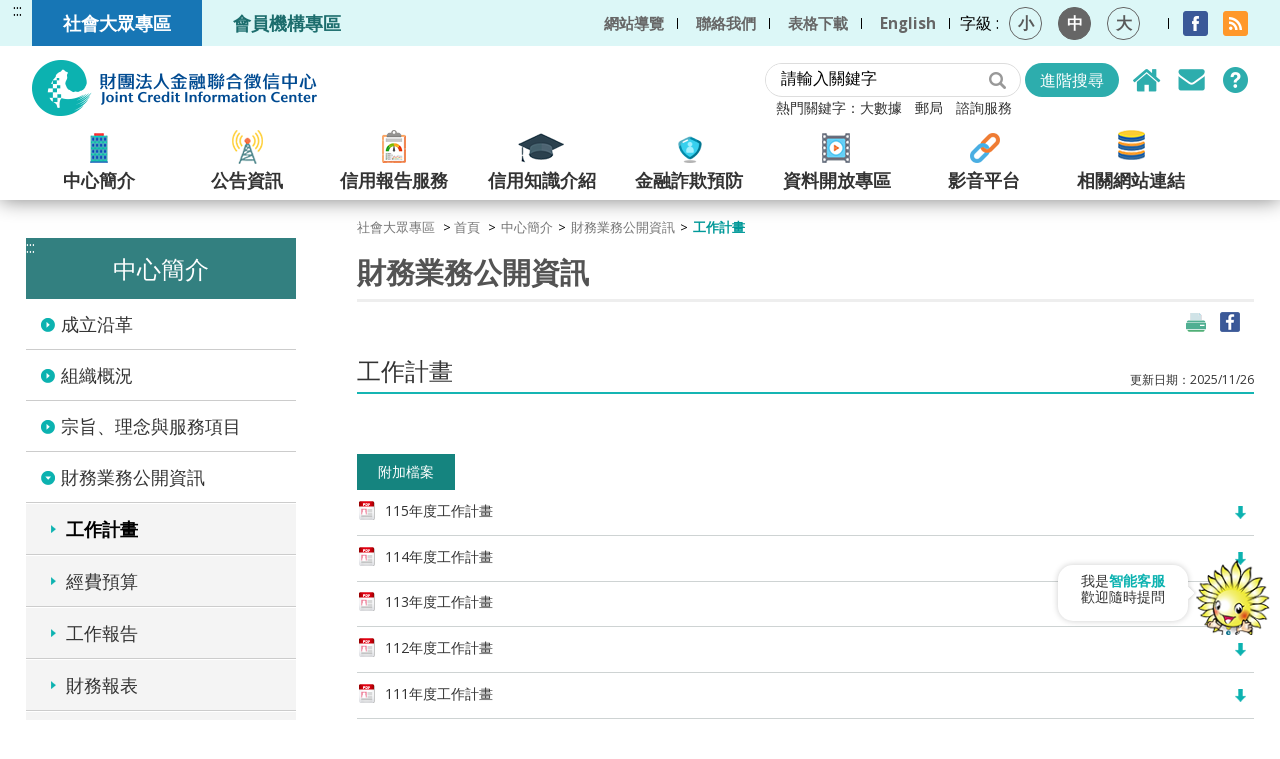

--- FILE ---
content_type: text/html; charset=utf-8
request_url: https://www.jcic.org.tw/main_ch/docDetail.aspx?uid=1594&pid=1584&docid=1118
body_size: 90140
content:


<!DOCTYPE html PUBLIC "-//W3C//DTD XHTML 1.0 Strict//EN" "http://www.w3.org/TR/xhtml1/DTD/xhtml1-strict.dtd">
<!--[if lt IE 7]>      
  <html lang="zh-Hant" class="no-js lt-ie9 lt-ie8 lt-ie7"> 
<![endif]-->
<!--[if IE 7]>           
  <html lang="zh-Hant" class="no-js lt-ie9 lt-ie8"> 
<![endif]-->
<!--[if IE 8]>         
  <html lang="zh-Hant" class="no-js lt-ie9"> 
<![endif]-->
<!--[if gt IE 8]><!-->
<html lang="zh-Hant-TW" class="no-js" xmlns="http://www.w3.org/1999/xhtml" xmlns:og="http://ogp.me/ns#"
xmlns:fb="http://www.facebook.com/2008/fbml">
<!--<![endif]-->
<head id="html_head"><meta charset="utf-8" /><title>
	工作計畫 - 財團法人金融聯合徵信中心
</title><meta name="viewport" content="width=device-width,initial-scale=1,maximum-scale=1,user-scalable=no" /><meta http-equiv="X-UA-Compatible" content="IE=edge,chrome=1" /><link rel="stylesheet" href="../css_web/normalize.css" /><link rel="stylesheet" href="../css_web/jquery.bxslider.css" /><link rel="stylesheet" href="../css_web/slidebars.css" /><link rel="stylesheet" href="../css_web/slick.css" /><link rel="stylesheet" href="../css_web/basic.css" /><link rel="stylesheet" href="../css_web/index.css" /><link rel="stylesheet" href="../css_web/style.css" /><link rel="stylesheet" href="../css_web/responsive.css" /><link rel="stylesheet" href="../css_web/index_responsive.css" /><link rel="stylesheet" href="../css_web/iefix.css" /><link rel="stylesheet" href="fraud/assets/css/components.css" /><link rel="stylesheet" href="fraud/assets/css/normalize.css" /><link rel="stylesheet" href="fraud/assets/css/style.css" />
    <!--[if lt IE 9]>
    <script src="../js_web/html5shiv.js"></script>
    <![endif]-->
    <noscript>
        <link rel="stylesheet" href="../css_web/no-js.css" />   
    </noscript>
    <meta property="og:image" content="http://www.jcic.org.tw/images/JCIC_fb_logo.jpg" /><meta property="og:title" content="工作計畫" /><meta property="og:description" content="" /></head>
<body>
    <form method="post" action="./docDetail.aspx?uid=1594&amp;pid=1584&amp;docid=1118" id="form1">
<div class="aspNetHidden">
<input type="hidden" name="__VIEWSTATE" id="__VIEWSTATE" value="gPm7L8D5wS0wYbhS3rR9DF5VU2fdadi3DzE+iM+8bQros3zOwPWnO2kztc5MjN9PhgYvwH415X5JGK7t+fB1smi5vzvmLxjplXA1ziXv2s4jxVvhdOP/ZZ0rKc5R3+vYuU/iOIpFI68bk5EOu7dpKsqzOZ5go4Gkn9GE2ktHZzVgt3GjTSdQxLnQ61nnDk0R+267E7psgAR9NCuw9eDQs/kW7Bjcdv7+8Bi7D3QhywWGvdFi/pcus9CV9EsQbnsjVspn3q7GY0qgxk6qTelb9OcEDzSQ4TduBgdRGzPva89Ga3250eSQI+wRgNUPVIsYUbeqTwG6uy+XKCxx2VzjczVR0+uOd5vdZ/qeKQkfi4TVyONahtalb0fBGw4viGrJ7ARcvJsLUMAiRukHOAIBTvvHZoTbO/7qeBsmj4QMsS6NUq+AQX5+3kWUIzKgxczLCtDEsTwwMTdNgx778oGhVWBYzt184MK5SH7hk6g6ZgUCjn5Di+tgSc8kjVhBustbuNwR84d5oMK1dnPTci9ujN5Rbw9EQh7BZzaO1DtZEjd/6l7tSup4u0I8PFwD/i3XtAmNB92PxjYH/wvouvlYAC0q1tjOs0dQwKnOZ3h1nKcHNLonB7levyofazvrJZR42Lv584nJ1AXV2/dSY8Vuxetj6b1FACb/bnqbfT3WlnS5dDituXOw/Jv2Z5Uw+nMFcvoQ5UhRYPN1fmnB7NNtJzi+QkzWmwMRvZFP6PBGxB/BYttJYjpso7SNOQA6bnVbWUvuH2NstMmHvSG/[base64]/1nJOD9dIJfKiKiF9ElLVzuXBCtFze8Fcatw1TadE9MFLQSB9R6i6zFGqIEnGdS0Pg3fkZv7Z0EX39thxM/gzh0o+x0xUjxP/gqE3HLEXEKVupCmSsYyOcO4LDzR9Ap3TXNeMp0s1mVH0bpicRzgj/D7R3efhDRwFICGTo3PBe/rY58HK9swoheNjIRCEODAHGFZnXQStEmepdwjb6MhokR7dHw+8kPH4HCsyV5JT0tPJW8AajNlWIV1cYdUuWfeISAOAawEcdUjwGFcOKF29IQZXSdI5kBWwwWxScaS/GpdMct9lLiRFz29cu/UgfnnDdnopjDNROxb9fwCvKAooeL1/a5FhTEffyzrOeaIGTFK39kI6IODvYB0IuyFjntwesTstmDaVUCoY9kb7eQewr9G7EmNW96UwnC2ZPJkZBUpLw4uSJQgnRDcxMCDw/88U16B/lhtPJ2PLRrc/ydxReIy/3YowF5tPUemkljU0CgpDpRoi2u7/jvvE4MfgEVbl8JADl5kmnrFU/dUr/[base64]/fUGj+xYEFi9/Ef3mbbVBbz4l7WSThAabWhrfMLI5Nlharl1pZS0KXdrTc9NmkISF0natWMxzBsnEE1+FGnJvHcHGbENxnvNSjAiAYRD4UeQpziYpyjQU+UTVOc+QJHvUfqcdRDv3SGrpr3TI6SmgFZq4tVQRH4d6J/gnFgUsyB+5sxu7i2oVd4z1KMWZLkABk/os61OqwO6ghGCotpVYsXncrB9usnV4jv+StGpKG8AHceBvJwv4fcL3n+hgPeEYLe9swdR0dCfuge7SRYwamS8+SW7qB+dVwmkyRI0Q8bVpdtSJhZVI7qY9fA7usO+/dDsdIoe4rG6uPWNB8WRT4cSkQAUuA7IDBFUkLJiPtM9Wq/jAj5Vir0ch5fZ/IZyw2qS7SccYB59rqvgJ6grJLjo2WRLV6NA8B5T1CTM4MnePtk6xktHJx96pYP6wJpoTqakb6VAzK53KGQ5a2GHvehsoVXRD3KzVY1WM5MFcE9JxM/Ui3d/ca0t6uGixEGe0ET4gODaiMNLEIv1gPRbtHhd4kBbwRryzbNX1o8IxCZv5NqH5T2Nuuj5idqyRGxKecwyAYbKSCKD7xmzbboKahrW8ehCI3cooPolo+H+5iB2sdPWhZKC1AL/YS53jXXq1IwdUMwyzj4zIwlXhFxDu/Eu+bRWPgVszZ2yVlBUu8vqKJ1YpDqQx71z9DYUR8Wzs0YTF8ZIGU1vBVqbyJoS4GMDDzRkkJT0v7FjMN8h3k+6MnMk5GzZPDFZoMyMTwujxOsUKmFvdnVeb/yD/j44I0W4dOG98RXBkhV3pHlFpv+YV8d/HgOzTr2hW+34klOgX8K2/a3j2NDLSzgoSpG2DiZc+vpxDEdw2T8duhvXMX8XaiMHZbZo68U0VkvtgoLwVFy3e5rSBrgv5M0GOpRsslD64QS/0iMCjZfx/s08Mn2Yat4Y7Q63HJ4Ozju+PNqaJBfbEPTHWcu45Z1enOjBWho1a6EQ3iQOH2pEAp33TC4f6ziUsud2QJx3KyBLeg0kZqdj9VJNQlSFTZHfA07lxFeicLKgJAjuRo1qPkDAAFX29xaO+5ve+kuk/tLiMzccxB6YeMKSAYw5e/dZbCHLK3NLEcaa7kThPpL5BTyTVQaMtswflKB3HnimBlXIKdyGVV1/dVFojhgCXf8xkgBqaKBGRr2p9bIm1uH99qisLK6JRCSovLTyh0Kwe6CBy4qVJ+0Fv/m9B2To8ti14U8c559mYPha+C7f+Ji4sfRgP2ezKWeU59YURSCiT+CrE5SEICYi80nm0K0BVWQJ6RiNpH8PePexWUfXc4ekayMd2kHigNOguAn9rc0hu8ONRsPoLpWJZ1pKGNG7cpmSSK82F5O7X9eCG/XpWa6yWJFilxKpHEhFIWA/8a9Lni6xJmyjmcm2WWWWGbFK/aeWfdLtQu+C5cru3MQla6KHQE7aH8ZI1vAJ1OIcDZYUXapE6eA0dz10mutnKttF7vMNtb7aE44+ZTyC9mVNoTKnha7KIsMb4h0vR4WK+BBb7CiU/XsQQgrV9yLNrqdEaH2Kqp2UsdGRdYWP3Lurx66u6Xuu0jyo7QA8jFdDEu/asPZdBEMgzZZ9Wx0+VbrKH+yFsQIa2LD2+xniI9Q4e3X30elRDSV2JtgvIiP2hi+Ro1+oUxzO7Ad7mjYXLF7im9Dta40k3seHy5kZdFN/0+6LWqrXgNfSL7l24fwozEM2mp9SerLb1ex8mpgB9l+gSkbOKK67ygXpoewwkbomL4XevsS5K5N5ysFqhJEnZwEHxd1B+Um28ycPAAtogHKk93SjbfB12kbhnfphSTXL9rWuqC/YvoF3bc+PkQqD53je9sxV153Swt309uRNRg3QnFKy0XocxBo2hdFV2dlq3doA6jpwyEAp9aKyCTw/axIseXmczaB1/aqokpM1FLHXEUFbFJRWYq5NBV/F0L5lUqWsI8M3UgbuMkGr+DSDiETQa9J9pfb/KPfpkACxlkw4i+Z5OmtQ8lLoLUM+8NcbU1IXczd9XyjffEvl4YmP77Kj5vV6W0UQ0G6RnHteT+jkMJUKmM4kCeCym+ua+JyCa6MLH/fC+RbSBlzc3VuD9oxW1iHFsjOl1/wn6DlknBDqVBPzqnpW1tK74/[base64]/gtZCKOGhLh1MIToztiG3hmd7oHkb32hMAOcH2+F902ceg1Bvk4RfLYo4mxcd+eG5VZAh9XidjZOGw2ip7nvOP+jC+R9LjCwUh5Kqw/8HUmWW1brJUzpgwMvwjD/+qQJs0CYemUvLUo9fsf03ctmolvHIgMgSaaAbbthtZABmZ3Rw5H++QkcZqyfvyUVHGEd3C9VyVRTn0MmbXV44kw9wmbtj0mYK6YkKG4EwWy3kG3EnGBBvptOdrN7qPv0wN+Agw0wUbYZNlI3WdZpEqnNQwSFMeaR8F/5yYLxfpfGxarDoT5NnfQXE6zyDIDLDJxerGhEtMTYVl7xshmMlu1wLeUJ535A+xnyaBDJ/NOfP0Ep75n3GS9tK1TpoJcGCHBQ2cJzim4YWp2lVfh1knrX7i2q0vtK4Ugp9/bLzzfohFBqzXJeaQWdqG3SYkAw9tuWM+ezdZ+U3UNPlxP4ZhaPdFGGhIHvdhcR9PdKemrdd6a1ZF9JGT1JDWyzD0pyChh9s9Ueub3oAs1IjHRbNKv1GvAI5Ac1g3/W+5tqmxFITzVcEBP8YpWFZ5vsxZkjtf0eElRUx7FEwJOEhkb8aBsdNB+jpyYygRuiNQ4uJ+1yAS+jmCqBInmGH3gj8DQxUcjt8bgHMlGbv7kO45bhbFWc2b7RWEzkOzbNEjnuAngMfI9VTso7j4tvki0OEGWTYrB6w7rXBq2s2/Hi9A27jysdDepSh0aQWbuyK5urYhfjWlkvcWv+lpaDPReH0hnsYPOQ5uBqUdQWJXcELqA3EKdSZ7ezUe+jRYlcnccfKUUZ3evDMP8HeXJFGSGyRT210ojPl3My5j7XajwCZJqLryspbv2TazN9OpLs7uiG0ZGNw//j/TtHW7nOZ3nNkJxl+a9vU2fdYmt3iOHygCzaF+v0TPza4+yth2+eLQgEZ8tetg5GsC0QUvAmyA2qyb/lkGfYEZSheWiyd68ebKM6A0xGGGhYS31zfojLbzaXhPCHfaK/p+rajMMpbPyah9JZviv/JR+kUuiSlLdGWLhAOXojDHJMElQd1rp/5yyKX9VLoZRPBrr/sP+H0HdchSw8qELKlxOtZpduUdNUC0i3YrmqFbyZQHTrPr8D0YHnS+oa6vCiFl3Bd8wKfTUA19I5HR/Cnp0e4DYnDXa9Lx9Qx2x/5IqE0DYrMLH1djTyl2Jvmy6aTmum1VZNNVeLFL5e3G+1o/i0cpA9maAsaQwPsxPBtrz1FWhb+CvOJO0+gp5bopyCw6HndTfdWzHzHm8CWcv3ulYG/6pXlMpQa7GB1kUq8U1Qh7tnS3vgKvrMjQHrmqOAMMLqnU2ZPSzjphG5+lCDsS1MYDEawpIoxJTUMJGfov8kU+hr0iXdHDk3Td5scfZDhzMcVkE7ukQOBe4s4WZacZdY/LKqn4dKlNPPW1jMb1WlJ8a8UdeP48ahcU5CDEFrUCpYb6hjNQ8iKO0rMcPO8OJDTHBj3kHBMnRSsAa0Gn4AD/zS9VnuCAtXN20a1pDBmo8r18ldITuD6WuZpNTWsgRzv6regLilLtN15dJDpbKlBYExCljnlhN2WcGA8bopTl4vt5cngs0ML1nmMWPH+wXKjZvNp2OFmFWmF2gXql5pioyU/zQ530cj+xrIOusu6pxXlkNzQSPtOYCU/5edOx4WMVEFUaWhpaYjZH2KbBO5hlolfgn7Ga59tvCboOUkpQ9NgrqbRVgecCAY0POFqBuwrJj+x+Cisz0cIDWUm8HKsV2mLgEtMqfNSnDbL+CyaZlqoSdyiaWcj3AOhXBtX09cyFq3CsT4N3uOEfJ/rGAdCQd1r+gyQ4RdxTQTXwauUj6c6l89SvH+HfxuqrIiOZn/4RC0a02Oi/EtJRgUg9L4ctt/X7opM/HDnv911yA1hhoAGqfqoAPYW21EVphKs0u61XRk04vkDUddfaZjF3f1yVziRP4W8j/[base64]//zhRL8vMYrQon0aru+kvcpjPQKmb0pC5U3jyAfwk0o5Y0t2lUWZ6Vu4ndz2it38OvzgjAzwWKp7mSvthA+SiULB25KfYuU4JZ6OaOuMChXLnTIPv2NYIef/7IFPH1xhdWlrUErSTYLBdvwp7umCsRhuFKbti89ZNBRjaxOp5nDg3/JdLsMZkDY/ksqENnG5qCO2q9iH3x/DJ89H9PuYjmJk/wtl1CnAksnc6kopJO3D7Wf1VWE95u4Uk382nK1i+KnxbNjRcEvr6S9VVfkQ2TYzsmWbYSfi/N2uE3aQ7JfHTDODTTV5LEh7Pk57iJIRlSxuFzVOLw7oX8GSzn4jer6HG5CX5lJ0XsnQS4/E2oOaGCNSi26wPml80p5pK0DewZ3iXNKZQII28VhRyWomnK3ClYQYk4+W72G0coAQiitGkLKdicfgCtgRKL9bneQpcllBEDFiOvqT5DkOiGPJDjmmdzEMfpHX/zHz0hezfdk7g4vY0DV4s0s+tNqcPdCTdFboRli/Xgliz4E69M3W5AWGKVboKIHOY7bjpbHzBoePLBUGu5Ois/YgTMztm594u+R69ZTE9Jwlaa1bdK2cDDu5iiTz2+8qUzdwkqS5phG+hHREyUf01yy9c8GQDeFVPavbTY2hijVIhTjcaho57hWp5L8Gsh47fDOSUtJDW7ISV8ams/Q1nPRev2wFmPARtJ1KR8hHKDBvl5gB5d/eqkPr+dbIXXQQkzznDAk+J/QNLu+6/omsFNo3upLkRiXM0vUhbdJWffK5TwJGsWhhlHamCUYpKRKMG6bpfi031zWX12GW+eUatKOGMl+oTszwK8v/Ve3cUcjAPwymp6WM/v4KzWgQDtY07XUdU7dqizIJ61oaheZgShOELSq8Ql+3XiU2B+tIRkl3GvpRd22A/xI9gD8anVWEzYGdBWZ5xmDwnUtr/8Hgwaf0OlR1tNPtTMU+1Eo2aa31MY/RL+0JwtFvlNPCSVfTEID5v7WpwFsGDiv9MjTwXJyDnqHV2VKtSkdKXjzvVxOqj9wyGPGhNqwk+4B64/eL1GoGbldVIU89SmiAJ8z3Gy1b320ZrxgNGQv7SzkQRYYa5zRGrXMtzZBGIj+kgiGJR6+5Z+6WMagjmWcgoOC0gqsMKZ175d66CPGgBVoejTBGB2IXQmCejAr2OTHjHzXGWlfst32mXDc+DYsL3yljXz0M6p1tozKgyNvShSXdOtQw+FwFNB3rmf/zJmPy/0xs0B2qkNaQ5JdqLJxgqGEx0jjcL7pjOASiDaX0SgqvYoQQXJFnbLb0RkXyRHUibd+yu/727Gvzgt8dxqAxSoUHNhwq/1AclY08igrGNVCFwiU3YI1ssogUk50c2w2E8XUjhK6XYDXLM0rIxxuspZhEtv+Jk3/bamXeugcQoc+fqMoBntehLftw6jiGnDtpX69KtLGKTw0guSnR27cLOi+RmaZJm2cbDRtdYJMaT06/KXxxpm9/jS6DA+bb/W1zU2+pdO5JaAcPxmgk2AbovDSXfN6ZPPWemXgxod9BvpgnQsyc/mMH05eiyBpW9yMA3klIugnZ8BE7JRvOTIAAZASbQz/5oyyk//zxyq3c0mb+9wKN3HDkp3XG8p3R4OYdRD24CwbCxhBYVhE+4t0hYbx1L38GQYH6sKT8jjWCvJGD04gkpqO8HjKhxTJj0huTxidbqBSVzcilbXazU1a0/UFtB8sI60NI6HaJy/3i1b3wr18zatRNSdCDH0c7CQhpY0Zk1zjOEMHBKf/y8zkms9d9pgD3c1VhwF1WvBRuXMFJcALfQhRjRe284CPYn9+zhdIwJOZcwT48qU5yhbYtD0Rz/OCvhE/FvWUxS1p7nqjmmqDHONigMExukDQPto4HLIv3oy/XdEYFqJAxtRLHpAnS/ZilTB7liF/cRsNKay/mGBN0hs0JUCqMI+IxWBO1sv2ZxQWX2+WGyMntz2J68HWNfmcW2nUgjFUXqIAXT+CJJzxa61xD44aQ2xmbxw7hp3C3y+595Q7Cu+KfVBcAn13CsAeAZiO6DOgn9X2ZfbbmzR63+g5iyhUP7vIlAbt5uzbuKb3mFnwMYOAzsDk2vpyZWXXKNHj+Sa8HFBmSmKdsB/iOffpic7A2Np1QumuQuhMPt+T52RoGjFWtEwFKYAMG8a8jcVWzRVIPycbxftGB8lZWHLhZTuS4c2BWhG9Gm2Rv+/jfeFYmqw950NDHpA9AVLWicDLL+NJk9cxlv1PZpprUapss9RNZiQoZxdT9Oru/M2yUn8kAWKg1gmdQQ/ZWvn0cL7rqW8otN6MknhhzO0R9bAva2NMs0SLrdZwra+AyCrIdjPAa+IDHoew+jxiJu1qzqgRPysw/X28lBoNR4aVg6+YOz1irJ4knd5jyz/d5cgG//Ag1ITik4cjWc8QFv0GhBoHADF3EOPEaRPuDKgiQJglN2XPtGBqjW1Cd8TNauPPsqeNTdS9pAR8nPWKACcnkNI1qC9G7TZ5z3ov67lGlOJO4/zNJkKRNtjHeWNn8cXLUjsLkKRQGfg45Z+GXoGv6np7q+3EmyIQUYxEXLGs+aM0gYGnH/9llQg7OGU+NAwE01ewMR2x9bgfrOBKXpjLGxAYASiboLY6nLaMSOfT85lz5hM9yuHqPqgn+vyOCLfdx6kGE9137uCcAH/Ok/cA7nvsoLjF1MevlUaeBtxbi/XP4WH590j1D+cSOsY38wuWzF+RK2DeDazUBLVDQR2REquz2cC2cQUsePedVao+Kc1+05toHQnmaT2IgajoF3zS59avMb4FDmxUOJrgdMtEAUs8Z5vKCSbPQDABRkwlEXKjGNAfDdA33YaFmkzs9KJxGUcXullxYxQ50g9lmmyq02JHtWusnWz4nQs/TZSYt/fMBgHiI4xAjit/8jQoVcrwm93nXZZjYudOzYmMgaY5nf4I1ZEFZQVBGcnmg4SHz2gyRpzelcG85BXBugawnHRlSdbExcVm4flscHnZ2qWQ4Vpr2PCtIEdAm6PmE+EmK0/qNlHmPyKfCNK75zQbmTB0YI7fAcjhA33dI0jCzwuCC2RkUNridTthmMXnLK85xYfZix2j7Rq93NWXRBlEJ4YHYbwhMsTq0Z4QiFelvNzoEcKQOlffMHFF20TPE4/7Fly7ZQIWDSUvXppxPyERQxyekKnLM3mPNDHlk/nLldj7meHZdFxJ7xUti5pSoHDdgOdQTbITmDiAls0oV/FEwdkb3qhXC4Y0rjapHWJWaXHEA2pjz5Cp0qRkepblAp1Bq6RS6Tm1MHafIIlDIfhgbUgmp/XmLZx2zExciKGA74/NDo9USvExijsCIeuViwu+fgkeBYzGDspbTu/gCGX498BmdxuS3UuSrEfuCUiu+4mgYdKoQLM8wyB6VTDGxXdm6QLKl80nvEXQoccyJ1JR6CDzQq2j85Ce3VTja65YdlUxREfWoLSDVXy2k+Et1en7o5SoXFmOVW913WP2SdEotOTUkSOOyTRPHawi1IeTixJuuHqpYJP6k3REBpmwvJLSspAMXpaJr5u/2XzYBXdggRNdIiYvHdgm7I/PRRgQyMP4pFo4BNorE3nr6r2ffWCiKWAbmZyWO62ArXH78EdWaG4tH0hr2q0PrNxq4qUZm+p3TUj4k5X1pOOMIveaa8KF5sAJSMuXk+Er3rfF+lUg5hz2Gj51H7ogTIKkeyB41m+qNpU+0gZLg/RvvU/xQ3+mGHV0Vf3mV2jhSiS6HuFRetn3Kgui15aaCjTRd2KKNcox+uuPOZ0a86szNqiJaewTN/HhuWx6rSwkUAJ6h4TfJJjvyhhfoFF16JyGJTY5IR0TfCW7B1jZng3rThSibTuA/1s9NErkUbyYcx474RQ7c8Y0jIEFgL8QoJK6CXkt9umZ37qM51FbUQR3LUBvJvipVlEXbgyD3FqZ03D6WIAC3IE5seyXcwFU7IS3hK7wv5MpjVO2friOyNbSL+UIFIuPkMAGZixyHnk4+TPIr27aohm5INsdBYLabWbtrrbRruDw/qdHHu1v2V5IobVHe8PDY7Zhhap7iSBXgp96Diy9T70bTwjkqEUnWP1PL0wzAPSD+3rHqJnazP2NutD3p3dSQoOjcBtHYXMMVUf8l3Uj1GEGX53lkU9t4gj9aMr4+lo8ZpR/Q2HK0TSVScgt5wiBjeoxr3wfayOXVS1k2CI4ijJQYpEDNcbPcumM97MP3Isy0sqkyGjSDNwkmb3Nup7ZN1moioaHgVzwlAr0HdYlXvF+n0smkwLVyafZa3k8ie2YBcsB3DAMysP+RAHWBNRpypB+00mA/[base64]/kTq3euKD+dvhDjKEwRBnOBCBWOQKjPFQ82msl0umD6BcxSpekknyXl3LfARK+lKC3vXnfwvyYmwVf9jKGuqFSIu5w/005mbjuLNjM4C4MhF8s3VYMC6Yr1IV9Kwu7RN+SLceZYCO0I6UiiUspbHkD+DNpVdEaEWCKKICwftan/[base64]/ZdguDbVD5N/f5mCjAuAmAZwlvau+Fvcr/3SvPszYB0Apo94vwar8YJS/hCFEj3PlFfbgCkYPYhWhvACR4dDLOKkMkRQDltm2oEj9Z49+j+siSsoMddkQSytkix5lVsfuadvBW0g5KX5/iN9+4Rgk2AweJSmp9ypsgANgh1MQjm6Xigzp5BdYrZcmKvNA3YC5EaJ+O3Y6sh7/vHnbTWUNUxQhtTTBFWRyRemXvsJ4XrJ8l/o4w9k2Gzk6UPAmr4sk+Pr71FW+0VYXL4yRrWTCudsUxAHJ/jXpCM2iDtQcH0PRHr7m9jjS9mUYO4AIezrnABlL+YzpfVkZXElBP2LV/eOA7Bj88niT6fJFx13cdc3AcuPbygb2aBCetljGDQBjdbHpswzKEf8y9hYhIN7OkhHxb3/8KJaoBoFKgJV8Phj/9RSESYyJ2MUdsqaz2LX5vCLHhYUMehjBz63cxfoRubL2wZkNyN5ChxZ9b0CBDSPBg2N8m9Byc5NnW7F/wkLZPswQAlA/P2eYKVxdGF7vmun5SwC7sjxzkhVv9xfH/rWnWiAhAvFFuqF9flvJChbu56EobOSF1B5me1yK+YSMjOrF2HG47klSPpPnMNQPRNEL8jxm9NxBa5nyPvFgqu1hRNTG63JK1TTY2IqTuqcizNJW5/S/RjiJW97cuFWqna4m8Fr5fwahUrq6xRh3Gmq3VRNbo3gEl0meNi6Y0vz6v+MbZASg3ct6w5pReEuem+VmAnIEJlPtVQAzl/oYizwkOEHLy4bcUwPw++WNDHQ8ru1iwrKZ1INUCYLJH5YColOHGPb9EQX3c/P6ja6+I6+M64tHjq+Nvzp8AJkVlF5kqq1njHIX6jv0UtvVvT9eDNiAhFEqDx3HZ1OVyK7fN4ouG+mmQS3ghlWiQ3QQp/WgugzcGmmaxUeQWI68z79H5wA2K6O4H4ULA/IFCLrJfGPEZhYjPiaPN06HO76+Oy9NSojzDwFc0eUFN81wUs3T3onrrXb+jf2PPwdmW7jfAWIgQRScojwgJE0MjnCoHnZT5HhEcXu9RcJiKotW2yrYibcJh0qWjZxRKU3J3yTgoHXLoEd5MsNkqFYihDJygdhMcnZlcJKWbq/SHA4wtW7U1GsVTm8KRWRz3zoE+uycOilNQMJA3FflydYNO9zGJ63Ttuz4LG7R8HPhZ96RfJs5bV6sEE+FvKaNI0Mx0miJqlcEePnzmDzWKawnEw2e8VIE0vTnEyXdHCKod4Hc4TcCj6pTcsQRZmB3RDcCHBEgrtRrCvmuTTlJC/gCxZgPSUPkaLe94Jf5I6xFHK5vDpekJ7E/q9Redcb5cWLw1VMRq9Bwm7tP40iV2bX+gh2jGLAuPYYF7MKzVV4GIjLrKXuSw1k5eWpDH0BEXA4J6aReWz1JXWCDin1Y0Irkvdndfpv+EF2OLPnqCPS/51NgDEcsGC/Lzm35QSpCJcBatf92JFBs4vtyq2h+VDAcIEWP9WhDM3kSK8POffHnESrY87hobb2yjgykqsExxLEP4iaIJASEE/psty1NDh5tnlwsv8+nY20ABvq4MFs4iwKH9MnqeCOOJIMk+sBSIw/l/s/BgdDAu35exs/knmbUjWKkJomnZa7lUDY6eTbrVQnxMK96sa5BTNiBzGJHVr/[base64]/GkyR2p01Ju7gfs0BHHvaP3e/wnQAIutSv5tmyIRuFe9/TRB4ni8F2pVSFW659qjqrB0DsE5bbngiMw/edbSXkdVran+0vvc7Ou77GzAg/otYPw+X48v0DdEqs9OUbOMbYmvk1H4U9panHWQBnZPvhnMcm2b9AKfZfT+DMHnfN7vgdZqnl+wPynDwmAPJa7bhMas8mImCjFT8qUkpVTIf3Y74DhLNJdrXAjK/[base64]/jEyV822xgWBtFoO0h5YFCHKDaW74nOZPqK8iTrh6+Q2r4l0lCJm7bniN6B4JsBEttvhh3l8fYv7YrZhaMLl+jNAppad5+4TFZ//fm1D0oktN1SZJPJ7dO9hv0qI+hWnNoioc/CZ0/oVJVRZXU05yPNvY5YVDrbmhgjIq/xaBwOxkWH4JVamAgdptibdcyq4Mka0fXI198BAV1N1G1eYuff+RmHknUxNEywED9sgiQ7rwURTlFojN5iTw7g8J/[base64]/f0PcXAQC4IuqZml5imSr9NMTD+WcjO9Pf3laaVTySQcOAt891npXXDR8aqwB/vrVt+R84hR947D/Vj7Kq0kbG8wE9OBCoYpuyET+p+G2K68/[base64]/5pr0GTGXA2vqraiFKTpd6wBkBm3Jxm2CxBX8Y/uHyRtyULPcxnAx5uFxg/EQcgRrXY32bappAM4Maaq6bOyzQIrmPJlsXOXwxRwsXu28FmyCVKvrywRqOL5pdVhEL71CpCVleKo8p2NqNL2olaaQ7RNs6300txhLmqr/QkV8AYzsG4cmzdStELDJpLi90hIzSduYddZ0XvsAuOp16A/nLojFzoc4P4YkkxFHsnKHsHhtQUkcBX/3o3at75ZzrUekfO78mdrG4XDeVShTNu/rO3l9sZKcMV7KuOqT8+L8hMy7eP1bivHsEDthKusc/INzTyMs2iN1Y1J+qa4l48ZA19Jb7mFrmqW07RSCdvwXWvGi/esWBmzbzkb6GOAPtWCt70BVtXAwvicGU7uE6zx14tYlVVn5Uj6tyO09gf4kuuuQOM3dzQ0WeVyHj5bg1o5vi6Udb+IEcS8TftS8+miA+iV4nUZpyJ1Sxmk/4NazfygYO/lOmRYkUrJ05/[base64]/ejc4U2SHX021Byo+u6IM2bdYyfyhOfZTqkzOjKar7kYDeH0uWxyp1JSxmakoXlwKDE9/oe7QjG+opx/[base64]/gTFXciN+FVLvKKY0oIoJDlaNhRWeM+lEiZXmYATm0Gjq3BfP2Z+ad+uBsaLXv3AC2D5bGTWfobaTj1xwf2EjeaV6q0zCPxVmoVZMz/tLGvJFYS0sf5QzSPARsBi/OPTrzXIwACCbXpUxhvferC49Y19gi++mdlnP0jVU8ewFnvw0ugt8o7JNx2DFZgI05/BATDhqbVDNXiqknSnQh0CPbjhXM1lfJdLEphBVbDAd55thtTTB+/htMTTfvJVtF+AZ2lVsUz3dM9q2wwdfdpTZS6t3ll237uwC3i5idvtDigdrSPgFv1qriyT/Zp5dQfctyZu0LNu+UTAumMTt+JFQQM2x5XVdoybitq5HMOSAqsjFV6BZ/E1syQp6AO2Ph0+wgmDt/MBoMcDECm1eXBfbJQxSmQ6UghzOY/KviCZ0lHy0pMcqO2Hx7FHsXzk8OSsVQK58Wj1t2W8E7Ra4TnoYEMghyXl1A8aSywB+5o0+o9oRRktGHS05Ij6BmLSf5NPKFwuUAfublAMpZdlctWiPbkC707flMtbzNDxFmQofssEcG0THpj9BzYXLa8crM17dwreZ5326O248f9KO5ZNvR7EScf+iRO/Opws3NZqmA4EFZeaA8gfefBwDCzvyAmjSNRd27LDXRy7u9Uc4wi+yPSTa41i4LgFePqa5cX8IqlYqw+rLbrpMIEBvfNKG58juGcZ4wAWlYgl5JrmotzKBhQWEDF99FtYpq9vO/U21pQwiD6mCI9LuwRyWVTsRbmvqQErRz5SuHlSa3gxIqduXzETUXGSdvlSYaR25vjdNoPKGzFbPR4ASTrHzDWsBKA/[base64]/DLK+GUA5tF+gTWlalWrNOTpX586oJTWTfVEasAzUt7TWwcnZbAJL7ADlbdeTeLcxRrYgbF6qsRvfsKHpbo+5ZZL34CNtK3+nw9GgjlEpWZAXX+jOB6c4+Iyc2CXBU9UIKQGpmgUlPk3AJNWIWnKwNeaOFEX/xhzMDp28rVfggWxEWhcic0ikzjbZVaJiE8WU6wT+4cUgjzgeYwU0Fdbyy/[base64]/X/TY3IbZCkHqVIFgtlYUV0Q+cxwcmfD1wDnHgDDYtq+Rfnhz+zsEAk9mufTPxMcaztohgvOuBecUXUIuVEh9cKKb631ZH0ES/rgzWTHQdK7NVq2kZ20xc338fA5QS7iPxfvI87qOPryD2XZfZtvZtWnOfpiZihk11JHQjgZdHxQWvWo3pOx+pf7UDwi+lsmuDOSm7NmxwN3+W/Lt+RXwT0BvQmmoe/7xzcS8H/+GPdaNozHhcji7d4mp2q0EU5c55/IYd3rqdJrmGZ35QqS9h0F3Y+DHqRFYdNowOqZH6T8ac/a5vK4eyAmirOJWYerU28+4SQqhfXjhOvIQL8/x98m9J520P2KCHdPEoBEsS8lQI6GDKiPGJgjhYglPsM1pgxe7RLzhCJCwEvwXAx1e6npT14O2co78DAogYZIr9oKWckwGqXaIl8oIy6jQrDPQx0lnoOraHkBYuMR0NX8ESiyo7E461C0eK+k/3IzWJkQIErFU2Lwy0WHy5Dqf/lJfcHr8DPiGeLeCCfZ1ZqUn9eG2myphGrU5DkL+gIA44vDymF9Nic9vBF1sCOhxOsHzLXmRnLvT+3NXwJRy9GHoo+DuuH4krXeKAlg/uJlKb7MFWHISsgnxe8I8UmyiJYZqbuCBZiZ46oT/zZtPpMBr+u2hrxGRz6ejuJVnWe+2kAW+WcZNLn5Je63SlLq8UXbH23Fp8uG5mzaAQVOf8oDMQrMnpBrhGCSSwYKRwWCXtzJ1YsekxtEvimCr6vaTJ0MMjzzqshjY5BLIQ0rZSNE4cW5TcYKrzGkqMt6B/VIR6/4EXB5yfPAUgCc0hqxV8T6/AmyL2j4WoMCxedPIay6sp7JLqK/AbOBq/[base64]/QOy9qbpB39Qxu03wDgWYPWiX8j2E9w36RL0MgmENSahebebT20CxDwZBmE05MvGOt1iEo0jMV9+KA5xOxNKhIGnEt44ZGqDFNUS7RzuFR6dWSFoSSNA/5LEQqwnbEdGRa16ZVGoDryqMaht0D/6a9y5QYLPFIFxI2LtoRHO5f3P8V0M/uoTLVpD3D95irGADMJfgWe/CGa6+WftgFnI4jkni4K2+CSEAMw757S1MpPj83Hg3LmxzNKNbA8DpTqPwQU/4pT9iafJYTA1CZh2iBhSwWVWNvdb41NEpsp8VqpxAFfYVtcoLlC1uw+MOboHPj0pL63HkAYu5/gLRlLniT6IzaNgc0VEYeX5Jw8mH4/U9grkWaPpxYcg43vZE/giSm+DveOqD1HOWS7wd1zk+wnsw/SkCvL89pVnvFDn/axK0MVDvJ50M2CTH1OENb8huMxbF5yUAUK7Shh3Bald3njxpHzrLvQaTjZFNp5fjmFS4V3ROo4/9KMiVNatv2UahlbT37Yg0v4b8DY5I5j/BffBMkbUcjt7xmQfJ5udrwOueFHrMeVaLNoVBK6ClhN0hjp0vczUj0e7T8zZbhFuiIpkwty33ZeX++XndC78CeOqRw4Nlbz0luwB7buhez/PCgHYLuH4fi+HEt1UZbGAqF+4nm6ihQeOQYhaLuus8RXOyDQwDx5ISW/ai/FHSexa//YaIkvc5+bOy5wEZmGMfMslZmJkpQVDsgi/80FUbS959vW1p74bcgGQ6zAp8tvp3W2oxPEyimILgJs0XJbPr6/wig34NcRvfAjIvXZIqhPF1IYFwPipp0YvZGewv2FU7IJFH2M1B6cBc2ii+OjtTy0nNkD2klBxszeKRPVJgUnsIxUlUTtA/v+sBIyfnR61fpv/NzZhCXtRfcKIK8NgsltvAH9I3a3ixm7NdCR0VrmC8Q3tWZMuqUD/zaSRAF6NX2fqFT/MPhqQKtFmFTT6YX50LntobZnNmesfdmiG4bALKaaQnDaybdbLanRQ1JrrSMFH1zVD9XhZbtCdxwmyQh0q3D2t50LzbH39Xf2pQYsvNfGD5giCmroEkuJhi4yC1MpCX4NFLbGCtO2vcplJvcaU40K5Y9EgWKuVl2GjIAmHjQ3lP9ni3JqdDMc/FwULKqn7f//POf3Kba/oeqdMiOL+ZfelLkVVPFz2PvYexxcDiXIMpSglGJOHo3IYTRhZx/3HnITsU98Ur5MGw1OGzf8HBSkP3gYZLk1V07dPpAdOlrXkcIqUO5uTxSzc/iWeWjznYtsjjJDYQtfYxqfZTlUu2P6JUXBopdrqkRx+arcApJl7yUWMJ7RlG8GE7zdUyWXFcRmhHjPQMdu+GClktJTX4HgyJVneCAIk1BTpbiLZE9qo0ohtquOhTjoenGP+Xk8GXGkazAb/XFCbWQDsej5TeY56xhgABq7rtPulVKCC7MrWUqmTN+v141WkaDKUqiriz0ECqsmwm2RXJwZeMeTjUzB+waERhdkm69mB036tFrZCtl9aCeTXXuquqXz39YruOQL/O09IfrlWtixb59eCYqCZor3TxcuEFwwJA631f/9t2XsVTWfV/siuLxAa7DctDCC0uoGeeShH7dK/KUOxi8xmUZgiyLRPfMRdSIRoF1HWvppp5GJPsB4VfXxavLyu1y8tnxU/ESRA8fLHzd+9+R83xuABIO3uboVBTKvlWxVIunCV3h0q1MYCjpT1QtTEfcQ9s24HUDsEcLElgGs6oejNUL/T41nCTN3y+XbfT6GlcFtIAYicKa/B2AoxOhezliyDTXTEWk8bwW7EJFGq+TeFaIRrpchtuvj1einn1xv/2DlpLRFiVo2xylVjm818G0QYSPjIdXTpkscQGpBB+L91t2kuG/lF1I4eya8EzRojP9LLw8Ak/uJEZBha2tRWapWfvAO0164Cum9Dq5Oy2hQraSDiDMuRr8lRr30Z3ulAuOwBxxokWPvAy/[base64]//7RJEQQMhSI6NyJllMKmi5aR3YWDGtfglBpfb6Z1LmR+X61LUD9ju5zCrn24Zpt4r1k9z3WkHteNAPdMwQ/Gd9Fwo39qbmxovOm+NBuCvRYEbzNEJ1UpgAyGak7WifhUV/o0X3v24S5YGCg0suJwFiSilOUMOEQU9hNi+/RBxlCNyI8kndr5YECjpTq6nLxLI71KVIVvNmFYnUL/zKxU3Wo3b8dT7qVXIXA6kZ5PYVTf8UK6cbMpIEmWs99xfHJ7PIk1bvh4TDMeC/d4G5OU2FcEQfEEgC84gXZNEDf0S+XwxeXm4DNAKcSNIrdIk4wY7K1yr0qOrBixLwgznI0mctt5mD5jLcQ/GaO486Ica3C455sAM7tWpMd/1UEkWIhOZhpPw2lV4KAt9ivrow/H0Z6y6D/2fPrV8hPDxJInDDlaS01KCgKiznCtBt8L+dMbHk3e3ACflbYchCYn66xlkNc1DeSGAvUbsJ1e2YUJpDrkwdDUM1a9NmAR7AybC9WPeLe8OTT07F3YCGLe4Vy8Ksh9GBDSWqGJazHt/Bs1lR9Y8Z/SH4HwwDSvgvW89BLqYydEliUxK3GSlJESn5IoVM7esg+NCsxbZRA5NmsNbXW34e35bYtyVA8tSva/zA2vJ4UiFdw0AiNZr1mZ7p1zr5h2jg8N30EjmgLXdOxn+BPB4boXG90nHPNdh1KtMwYPdtyY6Mvv6g5zLC+L1UR8Bp+bFV+QTYAnDjbrmZcBpuaooJJ9dRyYx8PgQnba+19HxZNAfgtSX7fRbasqtXwEJhPqnH/621xlcFoliMI9XxAaCR4OOSotIPydXDrxkGqbbTewu6la8hZQWN4iafkA74U/AGGLD/+ViPnr0NXB//zS/IpI6OwiXtGU2jwbIvCfhRRHJcTNm7mFxds9NGGf12NgXpm/frmDPohKhlG5o28MKEHjKrvZAWCsNUlmGaQPSLtXw8+Q3Ck5mOSauxb7coyZUhmC8BR1GOwNflBYM/HcrTGDTIu8d0NXgwF9P3b8DH5h/5gQO8DyYfIVq3Id7UeeI+ngodZZbNY5k2lL1yLZP9qWVa+jzD8wiZtd2bJHPNbpUDUXkQMVGBrtKSOGG1Sis8M+ZS7c6Tvi6vpRAxSg4wxfCHu3hdw0WTwUcSL/rfl8+ogTdVT7Vtq+SjLuGQ+qn1ZCu0/CKoKrilg/[base64]/XaAJ71vvarvRijWPxrioUwZJbM6W/XwGg1DDKTkG9BddqXV5UNfYJ8uyVoXROZZg02lmaGhJHIBo/+c4rKA3BecCTV3ECWeg+OeDb0hnc9p2uZjccKVUVr+by7onAtKOt3+eSzYkEjC2JEV+NjDdpuKTV4vW3+lEAlJIJ3zowL+T6tG8D6aDaqQao1MEo9EHkz5JovwbjVG30DfedXDLTpFjPyXT1gfa9C9L+480iBwP/dqTfekKdfhDiT2DCOiAISGlTfba7nyEQzK1GiynqiT8aomEEcSL/8sMS69ZYWdNWIFfJV50HXUgyF8TjbSjV/xEWdyJ28M+DiFDjBxt272m0QWs6vIuty1SRpLW6lUiGuFFg/yf5Czyp82+dFFg3WeQNGP22NdWBkpglFSoGMHGZ0w5sBF51LlguqNpqCc9jEtlhyVp+iMI/XP/asVRwPTO5/wlP4LgVUsrvL9WYib409824IHf5yzesuuiK83jWn7hUawTrq0sYZi2mantpNSX8Gp8yKBVvzKgiM93C1bmFUvHcrc8gOqLMhVGplxLT7nHArlrZGpNQUYMgkdMhaoIsi9ai0j0FOOzgfNSGqINad4FG3CbWAQc//hAt/mvert3141XoDUUoI2Jn5pELdThMmkv3VaTAEKybG2pKZNCcoKGmHC9jEU/[base64]/iOdMQnPQlwmGDZYhNmrRubC8ryOqCVPTVcJFHKmOUaNJzSYi1VF00BGDd4jR5vpH4LywbhGlahzZDPIUkj4siTC5U4T+UkS1Xr4lj/tj1xd7H2LDQis9muPHr9ElSKDjSZPuHWU3ocJLfB9YlyB1+9EsK8lLYkFZ/D2c92sldDDNCunGHvGL0GWqFyAh381z5QNJ8Tt1jd27cD5+XG6g1edj0+Z7doENRxnBzV2uPvZXJLoEMD6IMw4YhVBKkezcLVvFrTSKqXKns094M37xq+6zGUVrU2zUxF8M24wau7lxJRvOApWUmHM2Kn7pgIxeWwc3vBovk+P8/lhOSNXz2WgSWCBthycOC54B8C1uSQvA/NvihJ8NgRO1G2T+Uy1yzhh+vLQOHKFVQyOdHppOxumcT0cl80zfaSkqqKm09rzHMvQvIkeJ6wCUSuuaxoXFFhMBUq27rvzzw3UEP4mFI1yXz+veu0ZkM2zGarAUsv4M1f7nBBvaclq/OyUUzRDu2pgv0f8OR/ahE+fxexAr8WQeC3uJiHT+GQG8xkr5peb94aW97yWIfhaL/NPCnrCnxaDJK5s0CNY4p8adlenRqFQxcQc9E4f0fGpi2xlOhDjcQh+rrAsKX/l0oD26Q4htCMEc70e1H4e9d75X1OCo86BRDYP4VKkSiq81Me1MM1xSOUea83QgaCHQ1T9KoQoiOSq7E1DNxKnGmeD4ah7ZQE/QZ4LSJF1oguykIMDwR9eGRFicqTBcD//vCpruKiRhcDzql8ACVmHnfFUFfqOCaFNg6Ej+jY+LBl4YN04PacyyRadyWXRjKWma0/+xuETbETmsIA0ZyzF4Y5Ij4pi6eorGv0z5JU3W6IVfBlcjKIr/Zgt/xm93XJg5iar/z8FZrYfzBYTZVEs3B+OW+sXIQECU7XfHp1/ssUO8kJTiuwgCskH6v6NnDOQJbDdZws20fuLYsyIAVC8zi/qooAY1Dj5m1DuwBtqV5NL6jZO8aU7tfcReymi8U26MsGqB5Y4juU/2k5hEsACAwYPXXme0LNBcjB0rsqwPrNFsutZz6QBbOJ7dHKmGVWtf/UNWk7h9LujsdHBUKhAaWnBbVz7UZ4rrqWgnV2cvXJcabKRt3sTognZ7zBTfzbgxNxd70tPLSgEjZajE9QTh7PpKBeG8/T0OnBf/[base64]/+znS3Krv0LtuF79Gtbyw7OmbTMz8WQaVAhpxL+BdF/TYPNpcc6X8Q7lpE0xc0+7igprKgnCi2tidxdtQ/XYzGQ3PNDDV3xKgJU73+CVZMfESVx2od5WYGU3/MU/f/T99MXX4jq24uzKPbqhHaDegyAtZnm51f/01OiH9GVEGbfiQFVTvi/fg+vqHa0aP5AVcoYH8WczXR6w/BLHrZtwYEcTeo7F/jIVkXvi8weYdlnPIm6jiOqXMrG5PPd67daKcWHxZtMkY+H/a+gnmIIMCB2C5whGxud9NMUDXPGrLIXE+jkPrqVsibSf/BMvwIUdMlsnwYscFZTN4dvyf8XajPJ9j/miEquF1uh9Q/e6E8vT6ejLd5/[base64]/8VxhcRSejox21TKgdAb+jauBfkO/yv7ySly2RJYLlYDY7tryxO2vhI1nGsJMIsK0x1W8PyLOLDu+UNt6MCeioWlFvBYif27nv6NUdbhkl/oJjNEwifwC+U0jY91ZkGJeraUjQoWyLT4wvIe6qirt98Ggxw4RCtz2oGKi/[base64]//LkGLSo7fIUBa/5CQgEFrWCVImVNop/pfpS/GH1kKilvrJwSTEP25yIH0NvXRQxCdrMPGgEFmpSE3vc9RAtkwxQekh+wj1rZO6MXf8cHUbC0z7KxuwfO8uPit/4GZWGjtiFteVkCmR6AsE95GZhj0ejfA3/gFjQK142AWPLvxRNRUBCuiRo7/+Tf4gkcS5vFNkijeYY83ORVBfYmevWCxGTd+zcU3cmU3arRNU9yXWmz1gLKjh6apfS/880QqHcY35NrsAaEnh0Gq7quedzjCpaeyx8XjkLpBT7Tabqz98PnBvy6bcsYA69DkdYhB8n+jjrulsGF9/Rri6cr28bIjagkkExo5hcQItMpH/2up0Vz9dAw+uhjQXHAlujLI+ZEIxP/44nEZLVLv0p7N4fhZ915ldB2mQc6Lyax4EIZUDIGaIhEBYibdzExRdzUjmdPKc5qsH7RAV0PQNiNaGTDxm6YM51Y99MjUozqWD+YHZScg3WLCLbiryCaD5HXEew/dTapr7lxw5Jx6yTV1XeWDKxRDCZW8zbtvjjJMdJ702bAQjVnIyBmq5HQjps3SwZSvHtLioXeMCQqpWHtkZFKuuOgL5eSGgt5HCEMtxRMCmCbR2cDv1Nh0Dm4c07Et/biBpkaOa4HlZ0IRh/FvKy8OJ+6rrHvO0QEQ14juAXebkYyfEEXBYQ70YUpr/[base64]/VRZuBIIiI3GuTqNt1Dy1TM1BpaTnpxuXJCwRukGOVuCtUipQ6sPrm9DKHcQ8uUTqePchn4GjXa0SqLTuTA6vQM1s+kYyNGIBqL57UrJND6Hems5YcYGbOGPK0AtLRbMtX4BQdI9AahCHj7YjcMDDj6tzj7EW/jKQLPfcj52G595NHvSU7Qr7dyLhGPjed+5qtsNvgxlGTfHk55wYpUharWQSClsWEmGqdenMz6+oKo38nC08sbYQlnKZc6SdXVVh71zt1wXVl+Az27GhpED1YKvVAa775lkctTAcMn6wJ1Wt2Y4KLBgKo/fnAP8+VbPz9F8QdWlH1Y07o0QBE6qiFGG0BtFFOGCLCYCaCZZR2Al2TDncJN+5wrvqDtHElxwXynDTDazDL0yJCWFB4kFwSTMPj3m573/WBioiJIgoWs2GgCl9p9iBG2WkaHwpYjWVVq2e8SGuKei7eMMZDb60q1SvJmXtp914eLeGok1R+j3kYQ1zkLreR1lEmkabLJ+PQrXwTC+1XoU5Z0Nqscj6syofq4pRc/XGSbVPMQW6D7Jr0Gy72XLMCt3k4PKarpnVM2ehOfuysGM11T3wYs0mHv+pD+Fq+9E3KJPYkuh4qefK3iErbZlm9wN2IFh6YjE8RefJDJjuhqw4w8uVHaS5KYG01ixe6ZGK6MMT5aLKRZDtgPnh08FgNt6gDTp2muzwge+jOkjWBsArC00WkiuaJaJ/nBxtmZFIVGwbNAE1nbMv/ZlFTrC4Hqs0DD2bC8tiHA+AvOklOSOaJYzrzjfrAYBquPquhQIGBIGDoqCbBfsE1Fq7twj22w9weo1rJcanRuqe3aMHbcYeNUAEIYHtdLIZF2t8wCNIbgR8ktNrgfuOzlDxrIFyzCy+uyZC3Kx/atJCjlqWAyDVQ4oIrYWKXpaLGqVxoRF/FvaCuagLnnS9Xu9pLKnwjG9lNyN8kYsKaPJhRzMbhfW0rZKzXIptBFKg37YONXsr4I+KIQMPeOjU3/0fkdZcZsLl+sMkN0kYYGAUQwS7rp7zOed7SoC6i3KaS8xmTE+ZtIp74+UvS1dLq8h5eKtT38RQ8ZRk6uw7IeqGPaKkxcFuCxqLJh/NMhoNUh+t5RGz4FxcUZrJl5cRnXdLYODohFGpJTmVUV5Fjy2SQpczdmPBjuiAVEnoHNy0OSDvBZ70d5qH0kSa+M/j0NBrSeubjufjYRE9rZMKWvKe7ejv14/VHhNi0LVHsg4K92JNp8Tuhh/5yKVfeor121Z8h/dpgW27he8TO7+0dwB8cBF05yo4ViGHU6o07kNK8PVGxnYXc3hIXKJlxTteETDjqyttfGePy0o7vQfUYxDIwWbLqna/+IIboExROBQLhnsO5Rvj9xCHO+wVxPFZgokXTK6nmdaQfz43sj6GWaK4MQLYxwsXZVlYzPliiBJU7p80gpPTS+x//IImQurSt+BMzDpfDRCx5aNLr721VzZluTbUuBw/iqedJGQp/99/9ZYGQpFqTsJFnx9XIDJlI2E+dqhm0huRFLD/E0O8Kknv5dgsxfBGb2vENCA//eGLThatG94JbAm2kKwknNV9xE7AB9n02HLVLVnQDL1wu9RoXAr3/T/w4Joo6PrwRg9PDKcJMzp47TxjAyGPpdqLbVDTWz4cUx3fdeB/LboPwcXTYgA7PmHGPY3xoFlECbUjOnTdjZh7xO/lkeJwYtwxbG4UQ/vCNmKvePC0/Q+fLoxVdWMMtm1StL1XLT9vTyQdhEKGxKc7wZh3W21Ubxj/4tSzCZOrMkqQDLyIeTPhLhiwS6ArXpDegRN+dmyebReabGGpzAHJumUU9vChsl6yf4KIW6fN/m1H6TM8BrXSUn1Hkz7XQS/ecV5i+R23fLsFY40qSfZbRaI/eHrvRrqOu5jGm6LDGy4VR8jE4h3xSPXdyJUykTJWKKtT/U6ncwr1gYPN1TBETS0p9cQQIfApZpLMJBZfKL8X5F0rlycnDWHZE2jUXWlQEIp2FbiXvUQhJcfb//jL4qlojUJsUjUQQiNcrwqHgK5TkFGy6J28k43gRJl1/bNLvaZB6IhHdtbDjwc8XnjfFjsueefeMIS2wXdahoN6H/TlOCtG4p45V+/zY6LaoXapScL1UP/lHx5MlZogyvk4GRClN4cbbG0iTZqjx2OILqbxXqv/WQvO1zNxRFaPztIpzhUxWYyVMa2oijyVffA67w7I3Nvb/ZAFZqezIHCI8gint5sH1g/OxIoaKMbCypkAf8CJSlDdilnDY9png/nUKDntvWnzPTnUWgT5xhtdNtlI0OvaWu4GRGBh6b4VX9FQQ3h+pRy6hjlanZFkUTWiUCfE8NBfUQmGFRM9kRw9oigmCJxXVgCE9ajQAAFDGUZlysVrB3PJ+M1o1dyrK2kYD/S4Ge+EysdryFYKngpgxfY7SayntweIxLP7jyXFdZaW0C2GNWKRJqX7rIzU1YXIkJZE8IoCjFCxpQ56CO5txqF8LCkuV2Ym/9+ehXBqd3WwWO70fWYGWqgg08yJ6HYlkNxksY3V+LPEPh0qXE5i2X9sOe6DV8WqKwb0Dv9WpAKHaiH2TJkR60rhg3csMIYrcek8+/aGxf2w+lSSMlsBOL8QRHaaeV3dj/IOl5XilWfZ8SkI1TUzoRfhCHQzPStagPojsJRZp4N81o/gcGLXhEVdqAGQA89tYnQDY9HSzI57Luaojz3QvNrQu+svq7IsK8HIM3j7cvmRhz4MdJfXE75diz5hS2duQHKdrh/gxgRY8VW5VrAuZ5YlQXzQqss/+0yznl651G6FZKOqo4e1U6UjSXOkk5p/0kS9xAPREuIni/7EL3BCb53tTZPlL7ZvaKnKjbmqmmd5xPM2EQVr/zr58VwDl7P7+D0YY7jbSXvXKfqlmfmRL+nkn3c/KZNwh5qoTyO49XKAOmUm3W7/o5acGuYUrCN/fpsFxfNdV36hufBPQgrBb+LnwSYY2JUD0gY8n80mQwn3bjfk4rUFPPXK0yyo6KsS8KXZZ5UkGQvIp8B3WRyOALMe49an0fgALMw3/pYYBQF62Swjf7bdgBaWEOIE2WL8rcpLwY+YHtXOOiGgOWHs1A1GrqoT4yZm1A6hoRUUCJ3HdP7MDfHUEdlXmWoOlTJeRIAuTqonAZIS8IGFC3YExkJTXHc3/85pBVgtrAOt8MRrCY3D4412KfPHotlA7E9C6/WvPuEzZ6ai0fwC7rUPFkDd31RlriSqfmPQ+N5XqHT7kBi+ecOSFhHdFYnRHSwXaNz3ggPI8jtwjtLsAeKbtFkeYpNXZC03YPqTvR3zXKAB913tB/u/3UL9ptLEBd9Ubx77MStKUEYrgct6cj2eyqdRAFdu8DBS6HGXquP4nMRTbGW4jdGBSAaMfhvJJ8kTTO8+1k6W+jP70wjfeOG6/J5/s0W6SphlHrx5V2lrmoL1iTvGSeZV7uG/dvVDVSBR5ou0vhyGzp1CEee/zgsgLmaCKTkKDO/7w+RjzXBnBa/ou7XcjHTYGUnOiyRQt6H0a6IYUWhOzmMN64H/OinF2xg6827WaRk96P2acyh+bIgA8TL5AbAOaSEmBiVnsivLwHjAgrMRB6sdEzXWhfNE92y1EemrrjQXf8XK0JK9VfYA5iK1e2D1NPQatPw79V/gJDE+VSuxF11flsZHAqb1turPhvtcIYPukmwcyvI2ZLyu45CwUuP5sZn4PWclNuHyJt5Xw2JHJj8THhvQq3eD+7hExu3ly4W/RKEqkfJuW1Ptx9DbOwTLkKoN6XMtvjcOeIPKQTG2g95TbwZSAL1ZAW2zJALGyD2ThiLKZcLyuR1MHaaV3O6BSSuXEPXMTKws5iN5wyxCM9JbzI/7KrCwXG1vsH03Ze2IeeiltQBTuvwcLseBJ4c7RVFxeqXLYhYY4LSAgUcnQawT6Vay5Ly8f9PkH00/p2LW8/dQWMbwDDIUSsHo6EZmJ5MBQgIRYHUAxOntWnS6nBogMkDe8OWbC9fZi7zYdTIKOhR3nWP1lIYESXhDwpgeWU4UCr6Ay5xIcKPIuA2QjIZkdxixZ6DEblS3f3KkGWuA69wGwOTriywcwl4W9xEx/C7BeBqTUSNj0XPaehCVTRnTzGHBQslEqAU1PF7cTF8qnKlnIq1Qo0nelE1NpCRmnmx9fuuuYJ/8uH6HEi774+dCqrfyZEIQpOxuKNE62bL9QffX3ridXPNK0yO5tcvtH8zoP8MQtzlmfGMQ6GAaZ+20FCjhAFgA0QlK7ZwB+ZAaJWHy9TNItylWOVLAuF/ycacVI6XLWwt1uEzYF9Cg8X94YXjkOAlMpDgM5yQ7d4ZfRBSYu1SP/rm+P7LOSxGfuYAvsZQXWGsM6H4EEGpKplnvfMrow6IdN7cYuFjrlt8R65qYiV0VR/x9QPWcnCXp6tG8OtWQI+mdUEH2p7S1FAStRY/RORjwV90vvtJpMEF5mx5RN/bmibtYGlpPSBE4M+ts1eZxFZQtu/65mZMvn5p0tAbi+Iu69oHcZKzJpexwZ1kHWi1Txnq4AG1Xf2RuUomnmmCm4ooQmk3/JcWXATr3f0SVc+VV51ZgkC/dUis3genMo1aNrAgsAWImfF3m+FQWChDTBAqVkmqUqUM267epAI8iG9ULwJ6GvakqlvUhpWLxgnUGyT3eboYvAnxXyv6jzuWHGuHItgeOegE7b8fjLwDFpfQylxrh8zABto6eLAov5jdWNhVqALJR/ZTXM7VuH1gQXX/E5AKlOUm8DrjT//[base64]/Kyr5oyowMI6EYoOOe1b/oirM5ojHiXHk4iL5H8FEXQ6SLpSoQYxvMJEIoLIRMhLvX+Tt2iWXNy2ercHKCNfTJ1hYh3ZGd598y0WvdrHYHdyWCKrOmulcznI2EWkr7Lu8LYuuSmekuxdu5O0LnSXri5KRTugqPF505cIuKd879GzIvyJhBiQMDbVjg6rEU5/j/4keUuQzsEMYQH5y+AIcPN4TM3tpX+sUn61ZDQeNQad6mNgMLP9/oyQs9W5GjuOyTHWY7aDRNXpeNJZ6RQdskcsHx/7G/ZmVHW0/QYbfXhv9zMm24/eQ0hdUDLHpmS1CHu69o3+JeL3KjsAM4oSshPk+yQxUK1y5BupTq1ZTKpocuWzc4pm+FnzKqsDQQSTHUAW1Fx7dbW8blGy3/2U81jaTR9LWbwPxHloD1X40vdYKxkI6U83pkiOMtS6bbHBPqNYLMAvWvFcuGsZAPo2PrT2qex2LfYZzhOkJkEYw5YDinNZA1ChxoMDEyo6vr+lTUDlpJR78nCVzatRGd29/[base64]/jhQSnzC6IRJiXPfN6CVTYBA+2gkPNtOezaQuAnmJG4q1jYhHPyAzatalUrrXi0HEUV1n1m/6NVQ21zQHQ6pYQBHOZrEgaA5omnJRMlexOuP6Fx3hxRT5XxP6lMMLzkBOMiPTcAHDdEXAmF3Qpe3kPXgSzQmeYpqRZjNMocT/xmtt9kWKWqeMmLfQrACdFpbEvBt9Umjhyktbdz/dqxiquIZ5NY9KhvSWp14EZA89syBLOXABWFTalK/uuYWwmp+E1m7oWXVK0wwmg6foXzm+Z7zcFXRRb5kof42kaoHs/yaD1zbA8+ogvJcbRknJ8onxICBOVep2wN30rQPsdDyWYENToIEhGeZ6oDPQq2wJNaJwH8BHbu4pXBMhvkCoO3oYLaLlRIIhl35fmTqVQ8LGx5eHpIx2e/9zmcEsv4F/fGaKbIXmegxe/ZLw6mIYXyFx4ctuj9YI4A9v4IMYVM0BTOFDe/Z3LqQKkWA4TvFZbtLS0gpDqtSRG00g3lx9XJ/I926Yu0JUePss5Lu8O1eDwDN2Bc0KG4DVwfjonR6MJZAOJJxEZachQb8lZ6cwfx/t3z1w2WwmjJalnsM9nJVvQdtsbEpqkHD60RxeA+VJI0CZ0Oovqvb+tgn9Hz91KZ7J+PEpkY2uwlDHcyGWfG8HByUdCYE/JRLkQgI0bMFAYa8GCdz2i7v+4aPydqE/ObfmYTKfTL7NRliframYhrw8an4DsHalshePQLByC8EBWSXmiD92zcmmcKX+F5olwEQ6c6gEKhz9JYpO8GINJ9mTAltTQwfDcHtZ67Ygk/V2Ea5ZGCkHGbb/GFjzxjsNrn6u74CC98JAU93pxvhKiXnzyhgvRkSM2ShO1QxjdJWqDocUcNjTKbNEiWSvqoCjc4rya8BNjaqUiLhnlT5R1UC63iIPUTedroGXHyoq5K6daBwewh3GAZqoIMD8e3Da8rfjW8/R6gAQmxfdkw01aLHbw10tgNWWTbYSVu3H8Ll5OLeuJ5zO4YmpI3PJ6/920g+u4wCBLv/pRzRhXIvUAQAKtkUz81m6H0aIhAMzdIw6vrzQn1VgY74ulGDOu4OMwqgBX/c74iV8w1/JmiMICBazYv3Wj2/[base64]/9QmK97aDGeHz6kVJBZSpcyS0lDuOSQPuek4CSGiosKg2YmxYE0CTOeCK/YtqfWm8z0qLNlgJZpA6yaov1uWa9wSKzKk6WEwfdZBvGnDSHNCpRVPkVjBaT5o58Wv+M5cBzgrpYIsQ+ezVCKC+90b40OekROyX3Tl2BMotaJjvz5z7GlwEvX4yC8CElq/VVZAi+oDTEzxiA/+H89SJ/XQHXRDgCZ/uJhG6yNtZkckMrITWDeL/eVG0zcstaquaD7jHGLYdp/orPT0u1uYDQbLqCnRDQkpvj7Yy2O+ihQ1ZLQr8ssVadHlLvgdS8QQCFu+6xuLRdyfBaFcuRklDtEOWrIC4kw1k3fmJ6cXCdXwhjhJZ/oLptBQ7rwN3+Am/NXtcBL5ObZ+J9iUXfZcDFTF20ByRNrLBDR1OkFpmYdfHgoDasP5sHq6kfzc731EXarjKwKMW7Lw2/Fawt0oor5SRMm/aTk7mSjs1sJWRQi8MWaSPjShmBtyUg+IFL438M3Nn3iz+gsjLm2/YxGrJqwKDSGd8FdvQesdee6eVxaooZU86sRjbscxGp+/lz49+nPOyzBqWM3U6d0pooSuCVQyK+XkFbdxXiqpJbh+dPVDbUL8NM/mRJSY5WOn6jlS/XIFRieFeASt+iYYOTVzNYybjl8FO9Yj1l5bztU+7lbHIgL4JQrfF8HQg+bhzs38yT/LJ0G6LDcZ3xzyCVZNC2fyLVM2HJfC/m8k+Gm1hP4nNIa+77aCcpDYYuGVEe3CRlgaXkP7PTYm/[base64]/2pMq+5phkh44Y/OieD2qGBSG5CCW1eA/Fq69ea/b+ORoQDyfDvzG3rJMvJWIGuws80YotvtE4oszifXJtbErlV5IEKuPK51y8FF3Y/dxNYyTHLhUDYFqGapk1azOO4+8zYAPFK3PonThtItNfi1emBgUQKIymN5BbII8fq4YWxfJBtVla12sPOUDlrRFWIUaDnJYLQsQzd7P/GzoGOscQWHXU/6rCPOEJ0I6ulxYrZswbSLXpGBdTYOQpcVKt4gtezq7gMdd9SrwUbrWQ+u7nhGuz+wul3LrukMX7FiGNXyr46BAsPoQj4AJ5PNa6zp9zDfnPR9ECvq0YY5x4AKzTD1kzvLOyemgn2M4b4/evcl40jOWOIEoVlgcy1c7066NwVnRcvBu82D3g6MywVy+QCiEddGRQALEN8T/aCQYzl7hkeocL0X3amdM51AQEzd70YIRtDDsN0RityufWi1mS19FQSpBFpCbCD3w6dd1xTJgB9HVj6/IEyZJ4wbOL+TRAPNLNn4c6AFkeahgtFS8EveDKjQ2lTgsNihbonGRFkETh+ZcyBv6YIrcf4qKztvznX6WKiLhp1CO8Gzn+ALh5ZRCj8GY1aVQ2WMSipZlHAYyVM2ypPap2foB7wLuG9/tZscKO47bFbkPYN9ZS+rJPp/xNSyCGciEntOwBu1wHlP/NMZDCIlJNiJyk4m4XKvtjkkNKyUJ0FlfutAm1CqFdqrcvQHVfT9DOnzuyiqdpzVuvVouCZuw1l8vhhcTgAe9eISn8uMkVma62dP4YdWJ31HKhj1/FWE/k3B2NDCB3Wq3PQj5J4YVg==" />
</div>


<script type="text/javascript">
//<![CDATA[
var facebookSdkUrl = 'https://connect.facebook.net/zh_TW/sdk.js#xfbml=1&version=v3.2&appId=328603750207&autoLogAppEvents=1';//]]>
</script>

<div class="aspNetHidden">

	<input type="hidden" name="__VIEWSTATEGENERATOR" id="__VIEWSTATEGENERATOR" value="BB5C6377" />
	<input type="hidden" name="__VIEWSTATEENCRYPTED" id="__VIEWSTATEENCRYPTED" value="" />
	<input type="hidden" name="__EVENTVALIDATION" id="__EVENTVALIDATION" value="fIoqjUq4kU5ipaVvbeGLOBwy02pNk2YPliiABKCD2H43vqzQacUxDcaUvCdGLCPJfAvE1BUV7ab01X5XnIK09Gs7WSTJ7VcCMgpmaDSDil2wRTXfol2/hejusB81189fyau1G/G1jRNLJ+h3E9Hchm2ypL8ryvKM9SjdggmimrPR73JccBoGpQrzrWnrzf1y3b8Qq18WUF9ahwAc7T3BH2TjDq9ITDlRLd1NKJiJmr3o7jE6MQ9SFMvVrlbF0aLyd+XAvtYpcWe6L9Y0iiWjgDe+CikQXbDiHinlkGvHJ5wgOFdeF6134807HoAqVW7GXBgLsw==" />
</div>
    <div id="fb-root"></div>
    <script>    (function (d, s, id) {
        var js, fjs = d.getElementsByTagName(s)[0];
        if (d.getElementById(id)) return;
        js = d.createElement(s); js.id = id;
        js.src = facebookSdkUrl;
        fjs.parentNode.insertBefore(js, fjs);
    } (document, 'script', 'facebook-jssdk'));</script>

    <!-- RWD Header -->
    <div class="rwd-header sb-slide">
        <div class="switch-zone switch-zone-people">
            <ul class="switch-identity">
                <li class="people"><a title="社會大眾專區" href="https://www.jcic.org.tw/main_ch/index.aspx">社會大眾專區</a>
                </li>
                <li class="member"><a title="會員機構專區" href="https://member.jcic.org.tw/main_member/index.aspx">會員機構專區</a>
                </li>
            </ul>
        </div>
        <a title="財團法人金融聯合徵信中心" href="index.aspx" class="rwd-logo">財團法人金融聯合徵信中心</a>
             <a class="rwd-nav-btn sb-toggle-right"
            href="javascript:void(0);" title="行動版選單">menu</a>
    </div>
    <!-- RWD Header End -->

    <!-- Content -->
    <div id="sb-site">
        <div class="wrapper">
            <!-- Header -->
            <header class="header">
                <noscript style="color: Black">
                    您的瀏覽器不支援javascript，但不影響網頁內容陳述，如開啟JavaScript，可得到視覺與特效的最佳瀏覽
                    <br />
                    列印功能：請按下ctrl+P開啟列印視窗,或由工具列中選擇列印功能<br />
                    如需要選擇字級大小，請按鍵盤上的Ctrl鍵+ (+)鍵放大/(-)鍵縮小來改變字型大小，如需要回到上一頁可使用瀏覽器提供的 Alt+左方向鍵(←) 
                </noscript>
                <a href="#accesskey-c" class="sr-only sr-only-focusable" title="跳到主要內容區塊" tabindex="1">跳到主要內容區塊</a>
                <div class="switch-zone switch-zone-people">
                    <a accesskey="U" href="#accesskey-u" id="accesskey-u" class="acc-key" title="上方區塊">:::</a>
                    <div class="header-inner">
                        <ul class="switch-identity">
                            <li class="people"><a title="社會大眾專區" href="https://www.jcic.org.tw/main_ch/index.aspx">社會大眾專區</a></li>
                            <li class="member"><a title="會員機構專區" href="https://member.jcic.org.tw/main_member/index.aspx">會員機構專區</a></li>
                        </ul>
                        <div class="switch-zone-right">
                            <ul class="header-misc">
                                <li><a title="網站導覽" href="siteMap.aspx">網站導覽</a> </li>
                                <li><a title="聯絡我們" href="List.aspx?uid=43&pid=36">聯絡我們</a> </li>
                                <li><a title="表格下載" href="download.aspx">表格下載</a> </li>
                                <li><a title="English" href="../main_en/index.aspx">English</a></li>
                            </ul>

                            <div class="switch-font-size">
                                
                                
    字級 :
    
    <a href="javascript:void(0);" onclick="SetFont('0.8em', 'sb-site');" onkeypress="SetFont('0.8em', 'sb-site');" id="FontSizeContainer_S" title="字型小" class="Icon Icon_S" role="button">小</a>
    <a href="javascript:void(0);" onclick="SetFont('1em', 'sb-site');" onkeypress="SetFont('1em', 'sb-site');" id="FontSizeContainer_M" title="字型中" class="Icon Icon_M current" role="button">中</a>
    <a href="javascript:void(0);" onclick="SetFont('1.2em', 'sb-site');" onkeypress="SetFont('1.2em', 'sb-site');" id="FontSizeContainer_L" title="字型大" class="Icon Icon_L" role="button">大</a>
    &nbsp;&nbsp;
    <span class="no-js-alert">您的瀏覽器不支援JavaScript語法。請使用瀏覽器之字型縮放功能來縮放字型。</span>


                            </div>

                            <div class="switch-social">
                                
                                
<noscript><div class="hidden"></noscript>
    <a id="indexSocial1_fbshare" title="聯徵中心FB粉絲專頁(另開新視窗)" class="social-fb" href="https://www.facebook.com/jcic.org.tw/?fref=ts" target="_blank">Facebook</a>
<noscript></div></noscript>
<a class="social-rss" href="../main_ch/List.aspx?uid=463&pid=463" title="RSS訂閱">RSS</a>

                            </div>
                        </div>
                    </div>
                </div>
                <div class="header-inner">
                    <a class="logo" title="財團法人金融聯合徵信中心" href="index.aspx">
                        <h1>財團法人金融聯合徵信中心</h1>
                    </a>
                    
                    <div class="header-right">
                     
                        <div class="switch-search-wrap">
                            <div class="search-wrap">
                                <label for="tb_keyword" id="Label1" style="display:none;">請輸入關鍵字</label>
                                <input name="ctl00$tb_keyword" type="text" value="請輸入關鍵字" id="tb_keyword" accesskey="Z" class="textfield" onfocus="if(value==&#39;請輸入關鍵字&#39;) {value=&#39;&#39;}" onblur="if(value==&#39;&#39;) {value=&#39;請輸入關鍵字&#39;}" />
                                <input type="submit" name="ctl00$searchButton" value="搜尋" id="searchButton" class="search-btn" onkeypress="searchButton_Click" />
                            </div>
                            <input type="submit" name="ctl00$Button1" value="進階搜尋" id="Button1" class="search-adv-btn" onkeypress="Button1_Click" />
                            <div class="search-hot-tag">
                                熱門關鍵字：<a href='search.aspx?cx=010192925252739662080:8bojmtikgsc&q=大數據' title='大數據(另開新視窗)' class='acc' target='_blank' rel='noopener noreferrer'>大數據</a>&nbsp;&nbsp;<a href='search.aspx?cx=010192925252739662080:8bojmtikgsc&q=郵局' title='郵局(另開新視窗)' class='acc' target='_blank' rel='noopener noreferrer'>郵局</a>&nbsp;&nbsp;<a href='search.aspx?cx=010192925252739662080:8bojmtikgsc&q=諮詢服務' title='諮詢服務(另開新視窗)' class='acc' target='_blank' rel='noopener noreferrer'>諮詢服務</a>&nbsp;&nbsp;
                            </div>
                        </div>
                        <div class="header-other-func">
                            <a href="index.aspx" title="回首頁" class="header-home">回首頁</a>
                            <a href="https://member.jcic.org.tw/main_member/mail_box_ch.aspx" title="意見信箱" class="header-mailbox">意見信箱</a>
                            <a href="faq.aspx" title="常見問答" class="header-faq">常見問答</a>
                        </div>
                    </div>
                </div>
                <nav class="main-nav clear">
                    <ul>
                        
                        <li><a class='nav1' title='中心簡介' href='List.aspx?uid=36&pid=36'  target='' >中心簡介</a><div class='sub-nav sub-nav-people1 sub-nav-people'><ul><li><a title='成立沿革' href='List.aspx?uid=38&pid=36'  target = '' >成立沿革</a></li><li><a title='組織概況' href='List.aspx?uid=39&pid=36'  target = '' >組織概況</a></li><li><a title='宗旨、理念與服務項目' href='List.aspx?uid=41&pid=36'  target = '' >宗旨、理念與服務項目</a></li><li><a title='財務業務公開資訊' href='List.aspx?uid=1584&pid=36'  target = '' >財務業務公開資訊</a></li><li><a title='會員名錄' href='https://www.jcic.org.tw/main_ch/memberList.aspx?uid=42&pid=36'  target = '' >會員名錄</a></li><li><a title='聯絡我們' href='List.aspx?uid=43&pid=36'  target = '' >聯絡我們</a></li></ul></div></li><li><a class='nav2' title='公告資訊' href='List.aspx?uid=37&pid=37'  target='' >公告資訊</a><div class='sub-nav sub-nav-people2 sub-nav-people'><ul><li><a title='金融友善服務措施' href='List.aspx?uid=1626&pid=37'  target = '' >金融友善服務措施</a></li><li><a title='重要事項公告' href='List.aspx?uid=69&pid=37'  target = '' >重要事項公告</a></li><li><a title='重要紀事' href='https://www.jcic.org.tw/main_ch/milestonePage.aspx?uid=70&pid=37'  target = '' >重要紀事</a></li><li><a title='採購公告' href='https://www.jcic.org.tw/main_ch/docList.aspx?uid=71&pid=71&kind=1'  target = '' >採購公告</a></li><li><a title='人才招募公告' href='List.aspx?uid=72&pid=37'  target = '' >人才招募公告</a></li><li><a title='個人資料檔案清冊' href='List.aspx?uid=1652&pid=37'  target = '' >個人資料檔案清冊</a></li></ul></div></li><li><a class='nav3' title='信用報告服務' href='List.aspx?uid=47&pid=47'  target='' >信用報告服務</a><div class='sub-nav sub-nav-people3 sub-nav-people'><ul><li><a title='聯徵中心服務簡介' href='List.aspx?uid=80&pid=47'  target = '' >聯徵中心服務簡介</a></li><li><a title='如何取得信用報告' href='https://www.jcic.org.tw/main_ch/report_2_1.aspx?uid=1659&pid=47'  target = '' >如何取得信用報告</a></li><li><a title='信用資料註記' href='https://www.jcic.org.tw/main_ch/report_2_7.aspx?uid=1660&pid=47'  target = '' >信用資料註記</a></li><li><a title='信用資料更正' href='List.aspx?uid=95&pid=47'  target = '' >信用資料更正</a></li><li><a title='信用報告內容諮詢途徑' href='List.aspx?uid=96&pid=47'  target = '' >信用報告內容諮詢途徑</a></li><li><a title='信用報告進度查詢' href='https://www.jcic.org.tw/main_ch/apply_search.aspx?uid=1681&pid=47'  target = '' >信用報告進度查詢</a></li></ul></div></li><li><a class='nav4' title='信用知識介紹' href='https://www.jcic.org.tw/report/home.html?uid=74&pid=74'  target='_blank' >信用知識介紹</a><div class='sub-nav sub-nav-people4 sub-nav-people'><ul><li><a title='如何解讀信用報告專區' href='https://member.jcic.org.tw/report/home.html?uid=79&pid=74'  target = '_blank' >如何解讀信用報告專區</a></li><li><a title='認識信用評分' href='List.aspx?uid=1551&pid=74'  target = '' >認識信用評分</a></li><li><a title='消費金融債務資訊' href='List.aspx?uid=1577&pid=74'  target = '' >消費金融債務資訊</a></li><li><a title='金融機構查詢信用資訊說明' href='List.aspx?uid=75&pid=74'  target = '' >金融機構查詢信用資訊說明</a></li><li><a title='認識信用資訊' href='List.aspx?uid=82&pid=74'  target = '' >認識信用資訊</a></li></ul></div></li><li><a class='nav5' title='金融詐欺預防' href='https://www.jcic.org.tw/main_ch/fraud1.aspx?uid=1638&pid=1638'  target='' >金融詐欺預防</a><div class='sub-nav sub-nav-people5 sub-nav-people'><ul><li><a title='金融詐欺預防通報' href='https://www.jcic.org.tw/main_ch/fraud1.aspx?uid=1639&pid=1638'  target = '' >金融詐欺預防通報</a></li><li><a title='金融詐欺預防通報解除' href='https://www.jcic.org.tw/main_ch/fraud6.aspx?uid=1640&pid=1638'  target = '' >金融詐欺預防通報解除</a></li><li><a title='洗錢防制宣導專區' href='List.aspx?uid=1565&pid=1638'  target = '' >洗錢防制宣導專區</a></li></ul></div></li><li><a class='nav6' title='資料開放專區' href='List.aspx?uid=190&pid=190'  target='' >資料開放專區</a><div class='sub-nav sub-nav-people6 sub-nav-people'><ul><li><a title='運用大數據分析資訊' href='List.aspx?uid=212&pid=190'  target = '' >運用大數據分析資訊</a></li><li><a title='OpenData專區' href='https://www.jcic.org.tw/main_ch/download_page.aspx?uid=213&pid=190'  target = '' >OpenData專區</a></li><li><a title='綠色、永續績效連結及社會責任授信統計專區' href='List.aspx?uid=1627&pid=190'  target = '' >綠色、永續績效連結及社會責任授信統計專區</a></li><li><a title='金融聯合徵信中心年報' href='List.aspx?uid=214&pid=190'  target = '' >金融聯合徵信中心年報</a></li><li><a title='金融聯合徵信雜誌' href='https://www.jcic.org.tw/main_ch/magazinePage.aspx?uid=215&pid=190'  target = '' >金融聯合徵信雜誌</a></li><li><a title='金融風險管理季刊' href='https://www.jcic.org.tw/main_ch/quarterlyPage.aspx?uid=216&pid=190'  target = '' >金融風險管理季刊</a></li><li><a title='金融與徵信叢書' href='List.aspx?uid=1566&pid=190'  target = '' >金融與徵信叢書</a></li><li><a title='如何解讀信用報告宣導品' href='List.aspx?uid=1656&pid=190'  target = '' >如何解讀信用報告宣導品</a></li></ul></div></li><li><a class='nav7' title='影音平台' href='https://www.jcic.org.tw/main_ch/videoList.aspx?uid=1530&pid=191'  target='' >影音平台</a><div class='sub-nav sub-nav-people7 sub-nav-people'><ul><li><a title='影音平台' href='https://www.jcic.org.tw/main_ch/videoList.aspx?uid=1530&pid=191'  target = '' >影音平台</a></li><li><a title='活動花絮' href='List.aspx?uid=1531&pid=191'  target = '' >活動花絮</a></li><li><a title='跟著葵弟認識CREDIT' href='https://www.jcic.org.tw/main_ch/videoList.aspx?uid=1648&pid=191'  target = '' >跟著葵弟認識CREDIT</a></li></ul></div></li><li><a class='nav8' title='相關網站連結' href='https://www.jcic.org.tw/main_ch/relatedLink.aspx?uid=192&pid=192'  target='' >相關網站連結</a></li>
                    </ul>
                </nav>
            </header>
            <!-- Header End -->
            
    <!-- Header End -->
    <div class="content">
        <div class="page">
            
            
<!-- rwd Page Menu上方選單 -->
<div class='rwd_page_submenu'> <strong class='sub_title'>中心簡介</strong> <ul class='rwd_page_sub_L1'> <li><a href='List.aspx?uid=38&pid=38'>成立沿革</a> <li><a href='List.aspx?uid=39&pid=39'>組織概況</a> <li><a href='List.aspx?uid=41&pid=41'>宗旨、理念與服務項目</a> <li><a href='List.aspx?uid=1584&pid=1584'>財務業務公開資訊</a> <ul class='rwd_page_sub_L2'>  <li><a href='List.aspx?uid=1594&pid=1594'>工作計畫</a> <li><a href='List.aspx?uid=1600&pid=1600'>經費預算</a> <li><a href='List.aspx?uid=1585&pid=1585'>工作報告</a> <li><a href='List.aspx?uid=1586&pid=1586'>財務報表</a> <li><a href='List.aspx?uid=1587&pid=1587'>監察報告書</a> <li><a href='List.aspx?uid=1588&pid=1588'>獎助捐贈名單</a></ul> <li><a href='https://www.jcic.org.tw/main_ch/memberList.aspx?uid=42&pid=42'>會員名錄</a> <li><a href='List.aspx?uid=43&pid=43'>聯絡我們</a></ul> </div>
<!-- rwd Page Menu上方選單 End -->
            <div class="page_content">
                <!-- Page Menu側選單 -->
               
<!-- Page Menu側選單 -->
    <div class='page_menu'>
        <a class="acc-key" accesskey="L" id="accesskey-l" href="#accesskey-l" title="左方區塊">:::</a>
         <div class='menu_title'><div class='menu_title_w'>中心簡介</div></div> <ul class='menu_level2'> <li class='bullet_level2'><a href='List.aspx?uid=38&pid=38' target='' >成立沿革</a> <li class='bullet_level2'><a href='List.aspx?uid=39&pid=39' target='' >組織概況</a> <li class='bullet_level2'><a href='List.aspx?uid=41&pid=41' target='' >宗旨、理念與服務項目</a> <li class='bullet_level2 bullet_level2_open'><a href='List.aspx?uid=1584&pid=1584' target='' >財務業務公開資訊</a> <ul class='menu_level3'>  <li class='bullet_level3 '><a href='List.aspx?uid=1594&pid=1594' target='' style='font-weight: bold;color:#000'>工作計畫</a> <li class='bullet_level3'><a href='List.aspx?uid=1600&pid=1600' target='' >經費預算</a> <li class='bullet_level3'><a href='List.aspx?uid=1585&pid=1585' target='' >工作報告</a> <li class='bullet_level3'><a href='List.aspx?uid=1586&pid=1586' target='' >財務報表</a> <li class='bullet_level3'><a href='List.aspx?uid=1587&pid=1587' target='' >監察報告書</a> <li class='bullet_level3'><a href='List.aspx?uid=1588&pid=1588' target='' >獎助捐贈名單</a></ul> <li class='bullet_level2'><a href='https://www.jcic.org.tw/main_ch/memberList.aspx?uid=42&pid=42' target='' >會員名錄</a> <li class='bullet_level2'><a href='List.aspx?uid=43&pid=43' target='' >聯絡我們</a></ul>
    </div>
<!-- Page Menu側選單 End -->
                <!-- Page Menu側選單 End -->
                <div class="p_main_content">
                    <a class="acc-key" accesskey="C" id="accesskey-c" href="#accesskey-c" title="中央內容區塊">:::</a>
                    
                    
<div class="crumb">
    
    <a>社會大眾專區</a> >
    <a href="index.aspx">首頁</a>
    <span id="ContentPlaceHolder1_Webpath1_lblWebPath">><a href='List.aspx?uid=36&amp;pid=27'  target = '' class='sec'>中心簡介</a>><a href='List.aspx?uid=1584&amp;pid=36'  target = '' class='sec'>財務業務公開資訊</a>><strong>工作計畫</strong> </span>
</div>
                    <div id="Print_area">
                    <h2 class="pagetitle">
                        <span id="ContentPlaceHolder1_lit_doc_Maintitle">財務業務公開資訊</span></h2>
                    
                    

<div class="share_zone">
    <div class="share_icon">
        
        <a title="友善列印(另開新視窗)" href="javascript: printform('Print_area','680');"><img src="../images/icon_link3.png" alt="友善列印" /></a>
        <noscript>請使用鍵盤按住Ctrl+P列印</noscript>
    </div>

    <noscript>
        <div class="hidden">
    </noscript>

    
    <div class="share_icon">
        <a id="ContentPlaceHolder1_ToolContainer1_fbshare" title="FB分享(另開新視窗)" href="javascript:void(window.open(&#39;http://www.facebook.com/share.php?u=&#39;.concat(encodeURIComponent(&#39;http://www.jcic.org.tw/main_ch/docDetail.aspx?uid=1594&amp;amp;pid=1584&amp;amp;docid=1118&#39;)))) "><img src="../images/icon_link2.png" alt="Facebook" /></a>
    </div>

    <noscript>
        </div>
    </noscript>
    

    <div class="share_icon">
        <span>
            <script type="text/javascript" src="//media.line.me/js/line-button.js?v=20140411"></script>
            <script type="text/javascript">
                new media_line_me.LineButton({ "pc": false, "lang": "zh-hant", "type": "b" });
            </script>
        </span>
    </div>

</div>

<script type="text/javascript">
    function myFunction() {
        window.print();
    }
</script>
<script type="text/javascript" src="../main_ch/Print.js" content="text/html; charset=UTF-8"></script>

                    <div class="page_subtitle">
                        <div class="subtitle">
                            <span id="ContentPlaceHolder1_lit_doc_subtitle">工作計畫</span></div>
                        <div class="page_assort">
                            更新日期：<span id="ContentPlaceHolder1_lit__doc_cdt">2025/11/26</span> </div>
                    </div>
                    
                    <div id="ContentPlaceHolder1_ContentArticle">
                    

<div class="page_word">
    
</div>
</div>
                    
                    
                    <span id="AnchorDownload"></span>
                    <div id="ContentPlaceHolder1_Files_Container" class="download">
                        <div class="dl_title">
                            <div class="dl_title2">
                                附加檔案</div>
                        </div>
                        <div class='dl_content'><div class='dl_icon'><img src='../images/FileType_PDF.png' alt='' /></div><div class='dl_text'><a title='115年度工作計畫.pdf(附件下載,另開新視窗)' href='fileRename/fileRename.aspx?uid=1594&fid=5290&kid=2' target='_blank'>115年度工作計畫</a></div><div class='dl_icon'><img src='../images/page_icon2.png' alt='' /></div></div><div class='dl_content'><div class='dl_icon'><img src='../images/FileType_PDF.png' alt='' /></div><div class='dl_text'><a title='114年度工作計畫.pdf(附件下載,另開新視窗)' href='fileRename/fileRename.aspx?uid=1594&fid=5016&kid=2' target='_blank'>114年度工作計畫</a></div><div class='dl_icon'><img src='../images/page_icon2.png' alt='' /></div></div><div class='dl_content'><div class='dl_icon'><img src='../images/FileType_PDF.png' alt='' /></div><div class='dl_text'><a title='113年度工作計畫.pdf(附件下載,另開新視窗)' href='fileRename/fileRename.aspx?uid=1594&fid=4664&kid=2' target='_blank'>113年度工作計畫</a></div><div class='dl_icon'><img src='../images/page_icon2.png' alt='' /></div></div><div class='dl_content'><div class='dl_icon'><img src='../images/FileType_PDF.png' alt='' /></div><div class='dl_text'><a title='112年度工作計畫.pdf(附件下載,另開新視窗)' href='fileRename/fileRename.aspx?uid=1594&fid=4293&kid=2' target='_blank'>112年度工作計畫</a></div><div class='dl_icon'><img src='../images/page_icon2.png' alt='' /></div></div><div class='dl_content'><div class='dl_icon'><img src='../images/FileType_PDF.png' alt='' /></div><div class='dl_text'><a title='111年度工作計畫.pdf(附件下載,另開新視窗)' href='fileRename/fileRename.aspx?uid=1594&fid=3140&kid=2' target='_blank'>111年度工作計畫</a></div><div class='dl_icon'><img src='../images/page_icon2.png' alt='' /></div></div><div class='dl_content'><div class='dl_icon'><img src='../images/FileType_PDF.png' alt='' /></div><div class='dl_text'><a title='110年度工作計畫.pdf(附件下載,另開新視窗)' href='fileRename/fileRename.aspx?uid=1594&fid=2952&kid=2' target='_blank'>110年度工作計畫</a></div><div class='dl_icon'><img src='../images/page_icon2.png' alt='' /></div></div><div class='dl_content'><div class='dl_icon'><img src='../images/FileType_PDF.png' alt='' /></div><div class='dl_text'><a title='109年度工作計畫.pdf(附件下載,另開新視窗)' href='fileRename/fileRename.aspx?uid=1594&fid=1661&kid=2' target='_blank'>109年度工作計畫</a></div><div class='dl_icon'><img src='../images/page_icon2.png' alt='' /></div></div>
                    </div>
                    
                    </div>
                    <div class="btn">
                        <a href="javascript:history.back()" class="back_page">回上一頁</a>
                        <noscript>若Javascript不支援時，請按下alt + ← 回上頁。</noscript>
                        <noscript><a href="#" class="back_page">回網頁頂端</a></noscript>
                        
                    </div>
                </div>
            </div>
        </div>
    </div>

            <!--智能客服-->
            <div class="smartCs">
                <div class="smartCsInner">
                    <a href="https://www.jcic.org.tw/Webhook/" class="smart_cs" target="_blank">
                        <img src="../images/smart_cs.png" alt="移至智能客服(另開新視窗)">
                    </a>
                    <div class="smartCsMessage">
                        我是<span>智能客服</span><br>
                        歡迎隨時提問
                    </div>

                </div>
            </div>
            <!--智能客服 end-->
            <!--Fat Footer-->
            <div class="fat-footer">
                <div class="fat-footer-wrap">
                    <a class="acc-key" accesskey="B" href="#accesskey-b" id="accesskey-b" title="下方快速選單區塊">:::</a>
                    
                    <div class='fat-footer-section'><a title='中心簡介' href='List.aspx?uid=36&pid=36'  target = '' ><strong>中心簡介</strong></a><ul><li><a title='成立沿革' href='List.aspx?uid=38&pid=36'  target = '' >成立沿革</a></li><li><a title='組織概況' href='List.aspx?uid=39&pid=36'  target = '' >組織概況</a></li><li><a title='宗旨、理念與服務項目' href='List.aspx?uid=41&pid=36'  target = '' >宗旨、理念與服務項目</a></li><li><a title='財務業務公開資訊' href='List.aspx?uid=1584&pid=36'  target = '' >財務業務公開資訊</a></li><li><a title='會員名錄' href='https://www.jcic.org.tw/main_ch/memberList.aspx?uid=42&pid=36'  target = '' >會員名錄</a></li><li><a title='聯絡我們' href='List.aspx?uid=43&pid=36'  target = '' >聯絡我們</a></li></ul></div><div class='fat-footer-section'><a title='公告資訊' href='List.aspx?uid=37&pid=37'  target = '' ><strong>公告資訊</strong></a><ul><li><a title='金融友善服務措施' href='List.aspx?uid=1626&pid=37'  target = '' >金融友善服務措施</a></li><li><a title='重要事項公告' href='List.aspx?uid=69&pid=37'  target = '' >重要事項公告</a></li><li><a title='重要紀事' href='https://www.jcic.org.tw/main_ch/milestonePage.aspx?uid=70&pid=37'  target = '' >重要紀事</a></li><li><a title='採購公告' href='https://www.jcic.org.tw/main_ch/docList.aspx?uid=71&pid=71&kind=1'  target = '' >採購公告</a></li><li><a title='人才招募公告' href='List.aspx?uid=72&pid=37'  target = '' >人才招募公告</a></li><li><a title='個人資料檔案清冊' href='List.aspx?uid=1652&pid=37'  target = '' >個人資料檔案清冊</a></li></ul></div><div class='fat-footer-section'><a title='信用報告服務' href='List.aspx?uid=47&pid=47'  target = '' ><strong>信用報告服務</strong></a><ul><li><a title='聯徵中心服務簡介' href='List.aspx?uid=80&pid=47'  target = '' >聯徵中心服務簡介</a></li><li><a title='如何取得信用報告' href='https://www.jcic.org.tw/main_ch/report_2_1.aspx?uid=1659&pid=47'  target = '' >如何取得信用報告</a></li><li><a title='信用資料註記' href='https://www.jcic.org.tw/main_ch/report_2_7.aspx?uid=1660&pid=47'  target = '' >信用資料註記</a></li><li><a title='信用資料更正' href='List.aspx?uid=95&pid=47'  target = '' >信用資料更正</a></li><li><a title='信用報告內容諮詢途徑' href='List.aspx?uid=96&pid=47'  target = '' >信用報告內容諮詢途徑</a></li><li><a title='信用報告進度查詢' href='https://www.jcic.org.tw/main_ch/apply_search.aspx?uid=1681&pid=47'  target = '' >信用報告進度查詢</a></li></ul></div><div class='fat-footer-section'><a title='信用知識介紹' href='https://www.jcic.org.tw/report/home.html?uid=74&pid=74'  target = '_blank' ><strong>信用知識介紹</strong></a><ul><li><a title='如何解讀信用報告專區' href='https://member.jcic.org.tw/report/home.html?uid=79&pid=74'  target = '_blank' >如何解讀信用報告專區</a></li><li><a title='認識信用評分' href='List.aspx?uid=1551&pid=74'  target = '' >認識信用評分</a></li><li><a title='消費金融債務資訊' href='List.aspx?uid=1577&pid=74'  target = '' >消費金融債務資訊</a></li><li><a title='金融機構查詢信用資訊說明' href='List.aspx?uid=75&pid=74'  target = '' >金融機構查詢信用資訊說明</a></li><li><a title='認識信用資訊' href='List.aspx?uid=82&pid=74'  target = '' >認識信用資訊</a></li></ul></div><div class='fat-footer-section'><a title='金融詐欺預防' href='https://www.jcic.org.tw/main_ch/fraud1.aspx?uid=1638&pid=1638'  target = '' ><strong>金融詐欺預防</strong></a><ul><li><a title='金融詐欺預防通報' href='https://www.jcic.org.tw/main_ch/fraud1.aspx?uid=1639&pid=1638'  target = '' >金融詐欺預防通報</a></li><li><a title='金融詐欺預防通報解除' href='https://www.jcic.org.tw/main_ch/fraud6.aspx?uid=1640&pid=1638'  target = '' >金融詐欺預防通報解除</a></li><li><a title='洗錢防制宣導專區' href='List.aspx?uid=1565&pid=1638'  target = '' >洗錢防制宣導專區</a></li></ul></div><div class='fat-footer-section'><a title='資料開放專區' href='List.aspx?uid=190&pid=190'  target = '' ><strong>資料開放專區</strong></a><ul><li><a title='運用大數據分析資訊' href='List.aspx?uid=212&pid=190'  target = '' >運用大數據分析資訊</a></li><li><a title='OpenData專區' href='https://www.jcic.org.tw/main_ch/download_page.aspx?uid=213&pid=190'  target = '' >OpenData專區</a></li><li><a title='綠色、永續績效連結及社會責任授信統計專區' href='List.aspx?uid=1627&pid=190'  target = '' >綠色、永續績效連結及社會責任授信統計專區</a></li><li><a title='金融聯合徵信中心年報' href='List.aspx?uid=214&pid=190'  target = '' >金融聯合徵信中心年報</a></li><li><a title='金融聯合徵信雜誌' href='https://www.jcic.org.tw/main_ch/magazinePage.aspx?uid=215&pid=190'  target = '' >金融聯合徵信雜誌</a></li><li><a title='金融風險管理季刊' href='https://www.jcic.org.tw/main_ch/quarterlyPage.aspx?uid=216&pid=190'  target = '' >金融風險管理季刊</a></li><li><a title='金融與徵信叢書' href='List.aspx?uid=1566&pid=190'  target = '' >金融與徵信叢書</a></li><li><a title='如何解讀信用報告宣導品' href='List.aspx?uid=1656&pid=190'  target = '' >如何解讀信用報告宣導品</a></li></ul></div><div class='fat-footer-section'><a title='影音平台' href='https://www.jcic.org.tw/main_ch/videoList.aspx?uid=1530&pid=191'  target = '' ><strong>影音平台</strong></a><ul><li><a title='影音平台' href='https://www.jcic.org.tw/main_ch/videoList.aspx?uid=1530&pid=191'  target = '' >影音平台</a></li><li><a title='活動花絮' href='List.aspx?uid=1531&pid=191'  target = '' >活動花絮</a></li><li><a title='跟著葵弟認識CREDIT' href='https://www.jcic.org.tw/main_ch/videoList.aspx?uid=1648&pid=191'  target = '' >跟著葵弟認識CREDIT</a></li></ul></div><div class='fat-footer-section'><a title='相關網站連結' href='https://www.jcic.org.tw/main_ch/relatedLink.aspx?uid=192&pid=192'  target = '' ><strong>相關網站連結</strong></a></div>
                </div>
            </div>
            <!--Fat Footer End-->
            <nav class="footer-nav">
                <ul>
                    <ul class='footer-menu'><li><a class='txt' href='https://www.jcic.org.tw/upload/cont_att/1056f0a0-cdf8-40b3-8e4b-6dab4a531fe1.pdf' title='隱私權保護宣言.pdf(另開新視窗)' target='_blank' rel='noopener noreferrer'>隱私權保護宣言</a></li><li><a class='txt' href='https://www.jcic.org.tw/upload/cont_att/c67e4f4c-d6d6-48d1-ba59-aed3adae58ca.pdf' title='資訊安全政策宣言.pdf(另開新視窗)' target='_blank' rel='noopener noreferrer'>資訊安全政策宣言</a></li><li><a class='txt' href='https://www.jcic.org.tw/upload/cont_att/4d276d0a-3ec0-4a82-8536-99c35f2b5de9.pdf' title='個人資料保護管理政策聲明.pdf(另開新視窗)' target='_blank' rel='noopener noreferrer'>個人資料保護管理政策聲明</a></li><li><a class='txt' href='https://www.jcic.org.tw/upload/cont_att/7b34c553-07ae-4241-8485-44c3925b352e.pdf' title='個資當事人權利行使.pdf(另開新視窗)' target='_blank' rel='noopener noreferrer'>個資當事人權利行使</a></li><li><a class='txt' href='https://www.jcic.org.tw/upload/cont_att/0ce2e534-736e-4782-8931-9e2175a59fc0.pdf' title='誠信經營規範.pdf(另開新視窗)' target='_blank' rel='noopener noreferrer'>誠信經營規範</a></li><li><a class='txt' href='https://www.jcic.org.tw/upload/cont_att/84fed9fc-2a90-4878-bde9-f9cf76949f85.pdf' title='檢舉管道資訊.pdf(另開新視窗)' target='_blank' rel='noopener noreferrer'>檢舉管道資訊</a></li><li><a class='txt' href='https://www.jcic.org.tw/upload/cont_att/083d42eb-ebcf-40ef-a889-bf901b973da3.pdf' title='陳情管道資訊.pdf(另開新視窗)' target='_blank' rel='noopener noreferrer'>陳情管道資訊</a></li></ul>
                </ul>
            </nav>
       
            <!-- Footer -->
            <footer class="footer">
                <div class="footer-wrap">
                    
                    <p class="footer-info">財團法人金融聯合徵信中心 版權所有&copy; Copyright 2015 Joint Credit Information Center. All Rights Reserved.<br />
本中心仍保有網站資訊內容之著作權。引用時，請註明資料來源，請確保資料之完整性，不得任意刪減，亦不得做為商業使用。<br />
最佳螢幕解析度：1024x768 建議瀏覽器：Chrome、Edge</p>

<p>&nbsp;</p>

<div class="footer-apply">
<ul>
	<li>臨櫃申請信用報告服務地址：100台北市中正區重慶南路一段2號1樓</li>
	<li><span style="color:#FFFF00;">民眾諮詢專線：02-2316-3232</span></li>
	<li><span style="color:#FFFF00;">樂齡友善專線：02-2316-3288(專為年長及行動不便者服務)</span></li>
	<li>服務時間：<span style="color: rgb(0, 255, 255);">週一至週五 09:00~17:00(中午時段不休息)</span></li>
</ul>

<p>&nbsp;</p>

<ul>
	<li>會員機構洽詢總機代表號：02-2191-0000</li>
	<li>晶片卡查詢業務諮詢：徵信部會員服務小組02-2316-3320</li>
	<li>參加講習會/研討會課程：會員輔導部02-2316-3380、徵信部02-2316-3148、研究部02-2316-3179或02-2316-3180</li>
	<li>傳送檔案及系統連線異常業務諮詢：資訊部02-2316-3350</li>
</ul>
</div>

                    
                    <div class="footer-mark">
                        
                        <a title="無障礙網站(另開新視窗)" href="https://accessibility.moda.gov.tw/Applications/Detail?category=20250312222811"
                            target="_blank" rel="noopener noreferrer">
                            <img src="../images/AA_plus_mark.jpg" alt="無障礙標章" width="150px" /></a> 
                        <a title="資料隱私保護標章(另開新視窗)" href="http://www.tpipas.org.tw/DPmark/ShowCertData.aspx?id=B000018(01)"
                                target="_blank" rel="noopener noreferrer">
                            <img src="../images/dp_mark.png" alt="資料隱私保護標章" /></a>
                        <a title="聯徵中心FB粉絲專頁(另開新視窗)" href="https://www.facebook.com/jcic.org.tw/?fref=ts" target="_blank" rel="noopener noreferrer">
                            <img src="../images/fb_icon.png" alt="聯徵中心FB粉絲專頁" /></a>
                    </div>
                </div>
                <div class="view-record">
                    <ul>
                        <li>更新日期：2026年02月03日</li>
                        <li>累計瀏覽人數：<span id="total">4977895</span></li>
                    </ul>
                </div>
            </footer>
            <!-- Footer End -->
            <noscript>
                <div class="hidden">
            </noscript>
            
            <div class="back_top"><a href="#backtop" title="回到頂端">TOP</a></div>
            <noscript>
                </div>
            </noscript>
        </div>
    </div>
    <!-- Content End -->
    <!-- RWD Nav -->
    
    
<div class="rwd-nav sb-slidebar sb-right">
    <div class="rwd-select-lang">
        <a href="../main_ch/index.aspx"><span>正體中文</span></a><span class="switch-btn"><i class="btn"></i></span><a href="../main_en/index.aspx"><span>English</span></a>
    </div>
    <div class="rwd-search">
        <label for="ucRwdMenu1_tb_keyword" id="ucRwdMenu1_Label1" style="display:none;">請輸入關鍵字</label>
        <input name="ctl00$ucRwdMenu1$tb_keyword" type="text" id="ucRwdMenu1_tb_keyword" accesskey="S" class="textfield" />
        <div class="btn-wrap">
            <input type="submit" name="ctl00$ucRwdMenu1$searchButton" value="搜尋" id="ucRwdMenu1_searchButton" class="btn" onkeypress="searchButton_Click" />
            <input type="submit" name="ctl00$ucRwdMenu1$Button1" value="進階搜尋" id="ucRwdMenu1_Button1" class="btn adv_search" onkeypress="Button1_Click" />
        </div>
    </div>

    <div class="rwd-nav-wrap">
        
        <div class='rwd-nav-row'><a href='javascript:void(0);'>中心簡介</a><ul class='rwd-subnav'><li><a href='List.aspx?uid=38&pid=36' target = '' >成立沿革</a></li><li><a href='List.aspx?uid=39&pid=36' target = '' >組織概況</a></li><li><a href='List.aspx?uid=41&pid=36' target = '' >宗旨、理念與服務項目</a></li><li><a href='List.aspx?uid=1584&pid=36' target = '' >財務業務公開資訊</a></li><li><a href='https://www.jcic.org.tw/main_ch/memberList.aspx?uid=42&pid=36' target = '' >會員名錄</a></li><li><a href='List.aspx?uid=43&pid=36' target = '' >聯絡我們</a></li></ul></div><div class='rwd-nav-row'><a href='javascript:void(0);'>公告資訊</a><ul class='rwd-subnav'><li><a href='List.aspx?uid=1626&pid=37' target = '' >金融友善服務措施</a></li><li><a href='List.aspx?uid=69&pid=37' target = '' >重要事項公告</a></li><li><a href='https://www.jcic.org.tw/main_ch/milestonePage.aspx?uid=70&pid=37' target = '' >重要紀事</a></li><li><a href='https://www.jcic.org.tw/main_ch/docList.aspx?uid=71&pid=71&kind=1' target = '' >採購公告</a></li><li><a href='List.aspx?uid=72&pid=37' target = '' >人才招募公告</a></li><li><a href='List.aspx?uid=1652&pid=37' target = '' >個人資料檔案清冊</a></li></ul></div><div class='rwd-nav-row'><a href='javascript:void(0);'>信用報告服務</a><ul class='rwd-subnav'><li><a href='List.aspx?uid=80&pid=47' target = '' >聯徵中心服務簡介</a></li><li><a href='https://www.jcic.org.tw/main_ch/report_2_1.aspx?uid=1659&pid=47' target = '' >如何取得信用報告</a></li><li><a href='https://www.jcic.org.tw/main_ch/report_2_7.aspx?uid=1660&pid=47' target = '' >信用資料註記</a></li><li><a href='List.aspx?uid=95&pid=47' target = '' >信用資料更正</a></li><li><a href='List.aspx?uid=96&pid=47' target = '' >信用報告內容諮詢途徑</a></li><li><a href='https://www.jcic.org.tw/main_ch/apply_search.aspx?uid=1681&pid=47' target = '' >信用報告進度查詢</a></li></ul></div><div class='rwd-nav-row'><a href='javascript:void(0);'>信用知識介紹</a><ul class='rwd-subnav'><li><a href='https://member.jcic.org.tw/report/home.html?uid=79&pid=74' target = '_blank' >如何解讀信用報告專區</a></li><li><a href='List.aspx?uid=1551&pid=74' target = '' >認識信用評分</a></li><li><a href='List.aspx?uid=1577&pid=74' target = '' >消費金融債務資訊</a></li><li><a href='List.aspx?uid=75&pid=74' target = '' >金融機構查詢信用資訊說明</a></li><li><a href='List.aspx?uid=82&pid=74' target = '' >認識信用資訊</a></li></ul></div><div class='rwd-nav-row'><a href='javascript:void(0);'>金融詐欺預防</a><ul class='rwd-subnav'><li><a href='https://www.jcic.org.tw/main_ch/fraud1.aspx?uid=1639&pid=1638' target = '' >金融詐欺預防通報</a></li><li><a href='https://www.jcic.org.tw/main_ch/fraud6.aspx?uid=1640&pid=1638' target = '' >金融詐欺預防通報解除</a></li><li><a href='List.aspx?uid=1565&pid=1638' target = '' >洗錢防制宣導專區</a></li></ul></div><div class='rwd-nav-row'><a href='javascript:void(0);'>資料開放專區</a><ul class='rwd-subnav'><li><a href='List.aspx?uid=212&pid=190' target = '' >運用大數據分析資訊</a></li><li><a href='https://www.jcic.org.tw/main_ch/download_page.aspx?uid=213&pid=190' target = '' >OpenData專區</a></li><li><a href='List.aspx?uid=1627&pid=190' target = '' >綠色、永續績效連結及社會責任授信統計專區</a></li><li><a href='List.aspx?uid=214&pid=190' target = '' >金融聯合徵信中心年報</a></li><li><a href='https://www.jcic.org.tw/main_ch/magazinePage.aspx?uid=215&pid=190' target = '' >金融聯合徵信雜誌</a></li><li><a href='https://www.jcic.org.tw/main_ch/quarterlyPage.aspx?uid=216&pid=190' target = '' >金融風險管理季刊</a></li><li><a href='List.aspx?uid=1566&pid=190' target = '' >金融與徵信叢書</a></li><li><a href='List.aspx?uid=1656&pid=190' target = '' >如何解讀信用報告宣導品</a></li></ul></div><div class='rwd-nav-row'><a href='javascript:void(0);'>影音平台</a><ul class='rwd-subnav'><li><a href='https://www.jcic.org.tw/main_ch/videoList.aspx?uid=1530&pid=191' target = '' >影音平台</a></li><li><a href='List.aspx?uid=1531&pid=191' target = '' >活動花絮</a></li><li><a href='https://www.jcic.org.tw/main_ch/videoList.aspx?uid=1648&pid=191' target = '' >跟著葵弟認識CREDIT</a></li></ul></div><div class='rwd-nav-row rwd-nav-row-no-arr'><a href='https://www.jcic.org.tw/main_ch/relatedLink.aspx?uid=192&pid=192'>相關網站連結</a></div>
        
    </div>
    <div class="rwd-msic">
        <ul>
            <li>
                <a href="../main_ch/index.aspx">
                    <img src="../images/rwd_misc_icon1.png" alt=""><span>回首頁</span>
                </a>
            </li>
            <li>
                <a href="siteMap.aspx">
                    <img src="../images/rwd_misc_icon2.png" alt=""><span>網站導覽</span>
                </a>
            </li>
            <li>
                <a href="../main_member/mail_box_ch.aspx">
                    <img src="../images/rwd_misc_icon3.png" alt=""><span>意見信箱</span>
                </a>
            </li>
            <li>
                <a href="List.aspx?uid=43&pid=36">
                    <img src="../images/rwd_misc_icon4.png" alt=""><span>聯絡我們</span>
                </a>
            </li>
            <li>
                <a href="download.aspx">
                    <img src="../images/rwd_misc_icon5.png" alt=""><span>表格下載</span>
                </a>
            </li>
            <li>
                <a href="faq.aspx">
                    <img src="../images/rwd_misc_icon6.png" alt=""><span>常見問答</span>
                </a>
            </li>
        </ul>
        <div class="rwd-social">
            <a id="ucRwdMenu1_fbshare" href="javascript:void(window.open(&#39;http://www.facebook.com/share.php?u=&#39;.concat(encodeURIComponent(&#39;https://www.jcic.org.tw:8080/main_ch/docDetail.aspx?uid=1594&amp;amp;pid=1584&amp;amp;docid=1118&#39;)))) ">
                <img src="../images/rwd_misc_icon7.png" alt="Facebook">
            </a>
            <a href="List.aspx?uid=463&pid=463">
                <img src="../images/rwd_misc_icon8.png" alt="RSS">
            </a>
        </div>
    </div>
</div>
    <!-- RWD Nav End-->

    <script src="../js_web/jquery-3.6.4.min.js"></script>
    <script src="../js_web/jquery-migrate-3.4.0.min.js"></script>
    <script src="../js_web/slidebars.js"></script>
    <script src="../js_web/slick.min.js"></script>
    <script src="../js_web/jquery.matchHeight-min.js"></script>
    <script src="../js_web/index.js"></script>
    <script src="../js_web/common.js"></script>
    <script src="../js_web/function.js"></script>
    <script src="../js_web/SetFont.js"></script>
    <script src="fraud/assets/js/1-5.js"></script>
    <script src="fraud/assets/js/2.js"></script>
    <script src="fraud/assets/js/popup.js"></script>
    <script src="fraud/assets/js/script.js"></script>

    <script>
        (function ($) {
            $(document).ready(function () {
                $.slidebars();
            });
        })(jQuery);
    </script>

    

    <script type="text/javascript">
        $(document).ready(function () {
            $('.index-slider').slick({
                dots: true,
                infinite: true,
                speed: 500,
                fade: true,
                cssEase: 'linear'
            });

        });
    </script>

    <!-- 首頁 計算影片高度 -->
    <script>
        $(document).ready(function () {

            var video_ratio = 360 / 640;

            var video_w = $(".index-video-wrap").width();

            var video_h = video_w * video_ratio;

            $(".index-video-wrap > iframe").css("height", video_h);


            $(window).resize(function () {
                var video_w = $(".index-video-wrap").width();
                var video_h = video_w * video_ratio;
                $(".index-video-wrap > iframe").css("height", video_h);
            });

        });
    </script>
    <!-- 計算影片高度 End -->

    <!-- 影音平台 計算影片高度 -->
    <script>
        $(document).ready(function () {

            var video_ratio = 360 / 640;

            var video_w = $(".v_p_content_pic").width();
            var video_h = video_w * video_ratio;

            $(".v_p_content_pic > iframe").css("height", video_h);


            $(window).resize(function () {
                var video_w = $(".v_p_content_pic").width();
                var video_h = video_w * video_ratio;
                $(".v_p_content_pic > iframe").css("height", video_h);
            });

        });
    </script>
    <!-- 計算影片高度 End -->
    <!--多圖版輪播-->
    <script type="text/javascript" src="../js_web/jquery.jcarousel.min.js"></script>
    <script type="text/javascript" src="../js_web/jquery.pikachoose.min.js"></script>
    <script type="text/javascript" src="../js_web/jquery.touchwipe.min.js"></script>
    <script language="javascript" type="text/jscript">
        $(document).ready(function () {
            $("#pikame").PikaChoose({ carousel: true });
        });
    </script>
    <!--多圖版輪播 end-->
    <!-- 無障礙tab -->
    <script>
        $(document).ready(function () {
            setTab(1, 0);
            resetTagsTab("MainNews");
        });
	</script>
    <script>
        function setTab(m, n) {
            var tli = document.getElementById("menu" + m).getElementsByTagName("li");
            for (var i = 0; i < tli.length; i++) {
                tli[i].className = i == n ? "active" : "";

                document.getElementById("showdiv" + m + "" + i).style.display = i == n ? "block" : "none";
            }
        }


        //針對tabs類型作處理的Function
        function resetTagsTab(dataTagsName) {
            var tagsmenu = $('ul[data-tagsmenu-name="' + dataTagsName + '"]');
            var tagscount = 0;

            //對所有tags進行 移入時無法選擇 離開時可以選擇處理
            tagsmenu.find('li').each(function () {
                //alert(tagscount);
                tagscount++;
                $(this).find('a').attr('data-tagsmenu-tag-no', tagscount);

                $(this).find('a').on('blur', function () { tagsmenu.find('li').each(function () { $(this).find('a').removeAttr('tabindex'); }); });
                //tag上逆送 要回上一個頁籤最後一個元素
                if (tagscount != 1) {
                    $(this).find('a').on('keydown', function (e) {
                        if (e.keyCode == '9' && e.shiftKey) {
                            event.preventDefault ? event.preventDefault() : (event.returnValue = false); //停止默認的 tab 行為
                            console.log(tagsmenu.find('a[data-tagsmenu-tag-no="' + ($(this).attr('data-tagsmenu-tag-no') - 1) + '"]').html());
                            tagsmenu.find('a[data-tagsmenu-tag-no="' + ($(this).attr('data-tagsmenu-tag-no') - 1) + '"]').focus();
                            if (tagsmenu.parent().find('div[data-tagsmenu-page-no="' + ($(this).attr('data-tagsmenu-tag-no') - 1) + '"]').find('a,input:not([type="hidden"]),select').length > 0) {
                                var lastItem = tagsmenu.parent().find('div[data-tagsmenu-page-no="' + ($(this).attr('data-tagsmenu-tag-no') - 1) + '"]').find('a,input:not([type="hidden"]),select').last();
                                setTimeout(function () { lastItem.focus(); }, 1);
                            }
                        }
                    });
                }
            });
            var tagspagecount = 0;
            //對頁籤內第一個跟最後一個元素做處理
            tagsmenu.parent().find('div.pane').each(function () {
                //alert("11");
                tagspagecount++;
                $(this).attr('data-tagsmenu-page-no', tagspagecount);
                //tab時 非最後一個頁籤的最後一個元素 要跳到下一個頁籤
                if (tagspagecount != tagscount) {
                    $(this).find('a,input:not([type="hidden"]),select').last().on('keydown', function (e) {
                        //順送
                        if (e.keyCode == '9' && !e.shiftKey) {
                            event.preventDefault ? event.preventDefault() : (event.returnValue = false); //停止默認的 tab 行為
                            //console.log("順送"+($(this).closest('div.pane').attr('data-tagsmenu-page-no')*1.0+1));
                            tagsmenu.find('a[data-tagsmenu-tag-no="' + ($(this).closest('div.pane').attr('data-tagsmenu-page-no') * 1.0 + 1) + '"]').focus();
                        }
                    });
                }
                //shift tab時
                if (tagspagecount != 1) {
                    $(this).find('a,input:not([type="hidden"]),select').first().on('keydown', function (e) {
                        //逆送
                        if (e.keyCode == '9' && e.shiftKey) {
                            event.preventDefault ? event.preventDefault() : (event.returnValue = false); //停止默認的 tab 行為
                            //console.log("逆送"+($(this).closest('div.pane').attr('data-tagsmenu-page-no')*1.0));
                            tagsmenu.find('a[data-tagsmenu-tag-no="' + ($(this).closest('div.pane').attr('data-tagsmenu-page-no') * 1.0) + '"]').focus();
                        }
                    });
                }
                //在頁籤中時頁籤本身不可tab
                $(this).find('a,input:not([type="hidden"]),select').each(
			    function () {
			        $(this).on('focus', function () {
			            tagsmenu.find('li').each(function () { $(this).find('a').attr('tabindex', '-1'); });
			        });
			        $(this).on('blur', function () {
			            tagsmenu.find('li').each(function () { $(this).find('a').removeAttr('tabindex'); });
			        });
			    });
            });
            //補回focus事件
            tagsmenu.find('li').each(function () {
                $(this).find('a').on('focus', function () {
                    setTab(1, $(this).attr('data-tagsmenu-tag-no') - 1);
                    if ($('div[data-tagsmenu-page-no="' + $(this).attr('data-tagsmenu-tag-no') + '"]').find('a,input:not([type="hidden"]),select').length > 0) {
                        tagsmenu.find('li').each(function () { $(this).find('a').attr('tabindex', '-1'); });
                    }
                });
            });
        }
    </script>
    <!-- 無障礙tab -->
    </form>
</body>
</html>


--- FILE ---
content_type: text/css
request_url: https://www.jcic.org.tw/css_web/responsive.css
body_size: 40549
content:
@charset "utf-8";

/* CSS Document */
@media (max-width:1625px) {
    .info_disc2_qa_txt li .item {
        width: 12%;
    }

    .info_disc2_qa_txt li .txt {
        width: 83%;
        margin-bottom: 3px;
    }

}

@media (max-width:1523px) {
    .info_disc2_qa_txt2 li .item {
        width: 6.5%;
    }

    .info_disc2_qa_txt li .item {
        width: 11.5%;
    }

}

@media (max-width:1521px) {
    .info_disc2_qa_txt2 li .item {
        width: 7%;
    }

}

@media (max-width:1514px) {
    .info_disc2_qa_txt2 li .item {
        width: 8%;
    }

    .info_disc2_qa_txt2 li .txt {
        width: 85%;
        margin-bottom: 3px;
    }

}

@media (max-width:1424px) {
    .info_disc2_qa_txt li .item {
        width: 12%;
    }

}

@media (max-width:1368px) {
    .main-nav {
        width: 96%;
        padding-left: 2%;
        padding-right: 2%;
    }

    .info_disc2_qa_txt li .item {
        width: 14%;
    }

    .info_disc2_qa_txt li .txt {
        width: 84%;
        margin-bottom: 3px;
    }

}

@media (max-width:1280px) {
    .header-inner {
        width: 95%;
    }

    .main-nav > ul > li > a {
        font-size: 1.1em;
    }

}

@media (max-width:1184px) {
    .info_disc2_qa_txt li .item {
        width: 15%;
    }

    .info_disc2_qa_txt li .txt {
        width: 82%;
        margin-bottom: 3px;
    }

}

@media (max-width:1180px) {
    .pedia-search {
        width: 88%;
    }

    .pedia-search-list {
        margin: 0 auto 10px auto;
    }

    .main-work-wrap {
        padding: 20px 0;
    }

}

@media (max-width:1120px) {

    /*.table_number {
            width: 68%;
        }*/
    .page_select_date input {
        width: 64px;
        font-size: 0.75em;
    }

}

@media (max-width:1111px) {
    .info_disc2_qa_txt li .item {
        width: 17%;
    }

    .info_disc2_qa_txt li .txt {
        width: 80%;
        margin-bottom: 3px;
    }

    .main-nav {
        width: 100%;
        padding-left: 0;
        padding-right: 0;
    }

    .main-nav > ul > li > a {
        font-size: 1.05em;
    }

}

@media (max-width:1060px) {
    .info_disc2_qa_txt2 li .item {
        width: 9.5% !important;
    }

    .info_disc2_qa_txt2 li .txt {
        width: 85% !important;
        margin-bottom: 3px;
    }

}

@media (max-width:1060px) {

    .header,
    .search-zone {
        display: none;
    }

    .index {
        padding-top: 143px;
    }

    .rwd-header {
        display: block;
    }

    .index_content {
        padding-top: 134px;
    }

    .content {
        padding-top: 143px;
    }

    /*     .index-news {
        display: none;
    }

    .rwd-index-news {
        display: block;
    } */
    .course_content .rwd-index-news {
        width: 96%;
        margin: 20px 2%;
    }

    .work-wrap .index-video {
        width: 50%;
        float: right;
    }

    /*.fb-content {
            display: none;
        }*/
    .main-work {
        float: left;
        width: 96%;
        padding-right: 2%;
        padding-left: 2%;
        padding-top: 30px;
    }

    .main-work .credit-inquiry {
        height: 258px;
    }

    .main-work-member {
        width: 100%;
    }

    .main-work-event-list {
        width: 60%;
    }

    .main-work-event-wrap {
        width: 96%;
    }

    .topArticles-wrap {
        height: 400px;
    }

    .main-work-event-wrap .index-news-member {
        width: 100%;
        float: left;
        margin-bottom: 30px;
    }

    .main-work-event-wrap .index-video-member {
        width: 50%;
        float: left;
    }

    .main-work .major-work {
        width: 50%;
        padding-bottom: 14px;
    }

    .main-work .credit-inquiry {
        float: right;
        width: 50%;
        height: 358px;
    }

    .index-offer {
        margin-right: 3.5%;
        width: 46%;
    }

    .main-work-wrap2 {
        padding: 20px 0;
    }

    .work-wrap3 {
        width: 96%;
        /* max-width: 1180px; */

        /* margin: 0 auto; */

        /* padding: 38px 1.5%; */
        overflow: hidden;
        background-color: #fff;
        padding-top: 30px;
        padding-left: 2%;
        padding-right: 2%;
        padding-bottom: 30px;
    }

    .work-wrap .index-video .title {
        float: left;
        width: 100%;
        margin-bottom: 0;
    }

    .page_select_search {
        float: left;
        width: 56%;
    }

    .k-word {
        width: 60%;
    }

    .select2_keyword {
        width: 32%;
        float: left;
    }

    .fat-footer {
        padding: 10px 0;
    }

    .fat-footer-wrap {
        text-align: left;
        width: 94%;
        margin: 0 auto;
    }

    .fat-footer-section {
        width: 29%;
        margin: 10px 1%;
    }

    .footer-nav ul {
        width: 100%;
        padding: 0;
    }

    .footer-nav li {
        display: block;
        border-right: 0;
        padding: 15px 0;
        border-top: 1px solid #aaa;
    }

    .footer-nav li:first-child {
        border-left: 0;
        border-top: 0;
    }

    .covid-19 {
        right: 75px;
        top: 77px;
    }

}

@media (max-width:1004px) {
    .faq_list li .quest {
        width: 94%;
    }

    .faq_list li .ans {
        width: 94%;
    }

}

@media (max-width:990px) {
    .info_disc2_qa_txt li .item {
        width: 18.5%;
    }

    .info_disc2_qa_txt li .txt {
        width: 79%;
        margin-bottom: 3px;
    }

}

@media (max-width:958px) {
    .info_disc2_qa_txt li .item {
        width: 22% !important;
    }

    .info_disc2_qa_txt li .txt {
        width: 72% !important;
        margin-bottom: 3px;
    }

    .info_disc_a li .txt {
        width: 90%;
        margin-bottom: 3px;
    }

}

@media (max-width:957px) {

    /*.table_number {
            width: 66%;
        }*/
    .k-word {
        width: 56%;
    }

    .info_disc2 li .item {
        width: 35px;
        padding-right: 0%;
    }

    .info_disc2_qa_txt li .item {
        width: 24% !important;
    }

    .info_disc2_qa_txt li .txt {
        width: 74%;
        margin-bottom: 3px;
    }

}

@media (max-width:921px) {
    .info_disc2_qa_txt2 li .item {
        width: 10.5% !important;
    }

}

@media (max-width:900px) {
    .main_business_list li a {
        font-size: 90%;
    }

    .member_inquiry_list li a,
    .member_service_list li a {
        font-size: 90%;
    }

    .page_select_search {
        float: left;
        width: 100%;
    }

    .select_page {
        margin-top: 10px;
    }

    .select2_keyword {
        width: 100%;
        float: left;
        margin-top: 12px;
        margin-bottom: 12px;
    }

    .page_select_date input {
        width: 59%;
        font-size: 0.875em;
    }

    .date_search_btn {
        float: left;
        width: 100%;
        text-align: center;
    }

    .date_search_btn input {
        width: 15%;
        float: none;
    }

    .k-word {
        width: 80%;
    }

    .table_item2 {
        background: url(../images/table_arr.png) 11% 7px no-repeat;
    }

}

@media (max-width:893px) {
    .info_disc_a li .txt {
        width: 89%;
        margin-bottom: 3px;
    }

}

@media (max-width:874px) {

    /*.table_number {
            width: 64%;
        }*/
    .table_item2 {
        background: url(../images/table_arr.png) 11% 7px no-repeat;
    }

    .contact-konw {
        width: 30%;
    }

}

@media (max-width:860px) {
    .page_menu {
        display: none;
    }

    .p_main_content {
        margin-top: 30px;
        float: left;
        width: 100%;
    }

    .rs1 {
        font-size: 1.1em;
        color: #00407e;
        text-align: center;
        float: left;
        width: 100%;
        margin-top: 20px;
        margin-bottom: 20px;
    }

    .rwd_page_submenu {
        display: block;
    }

    .faq_list li .quest {
        width: 92%;
    }

    .faq_list li .ans {
        width: 92%;
    }

}

@media (max-width:823px) {

    .member_inquiry_list li a,
    .member_service_list li a {
        height: 50px;
        font-size: 100%;
    }

    .e_content1 {
        float: left;
        width: 74%;
    }

}

@media (max-width:816px) {

    .topArticles-wrap,
    #scrollbar1 .viewport {
        height: 320px;
    }

    .event-content {
        width: 48%;
        height: 241px;
    }

}

@media (max-width:768px) {

    .download_table .table_title2,
    .download_table .table_item2 {
        width: 12%;
    }

    .download_table .table_title3,
    .download_table .table_item3 {
        width: 12%;
    }

    .download_table .table_title4,
    .download_table .table_item4 {
        width: 12%;
    }

    .contact-term-content {
        width: 94%;
        margin: 0;
    }

    .contact-form {
        float: left;
        width: 94%;
        margin-left: 0;
        padding-left: 3%;
        padding-right: 3%;
        border: 0;
    }

    .contact-konw {
        width: 94%;
        padding-left: 3%;
        padding-right: 3%;
    }

    .topArticles-wrap,
    #scrollbar1 .viewport {
        height: 300px;
    }

    .content {
        padding-top: 134px;
    }

    .main-work .report,
    .main-work .pedia,
    .download-form,
    .service-zone {
        width: 100%;
    }

    .pedia-search .textfield {
        width: 86%;
    }

    .download-form select {
        width: 90%;
        height: 50px;
        font-size: 1.25em;
        margin: 20px auto;
    }

    .download-form-btn {
        font-size: 1.25em;
        width: 130px;
        margin: 20px auto;
        padding: 6px 0;
    }

    .main-work-wrap {
        padding: 18px 0;
    }

    .links .links-list li {
        width: 24%;
        margin: 10px 0.985% 10px 0;
    }

    .links .links-list li img {
        width: 100%;
    }

    .main-work-member {
        width: 100%;
    }

    .main-work .major-work h2 {
        background: url(../images/unit_icon1.png) 24px 13px no-repeat #24b7b7;
    }

    .main-work .credit-inquiry h2 {
        background: url(../images/unit_icon2.png) 24px 15px no-repeat #4e79b3;
    }

    .main-work .major-work h2,
    .main-work .credit-inquiry h2 {
        padding: 0 0 0 99px;
    }

    .major-work-search .textfield {
        width: 72%;
    }

    .main-work .major-work {
        width: 50%;
    }

    .main-work .credit-inquiry {
        float: right;
        width: 50%;
        height: 342px;
    }

    .main-work-event-list {
        width: 100%;
        float: left;
        background: #fff;
    }

    .major-work-search-list li {
        margin: 4px 0;
    }

    .main-work .credit-inquiry .credit-inquiry-list li {
        margin: 41px 10px;
    }

    .main-work .credit-inquiry .credit-inquiry-list li a {
        font-size: 1em;
    }

    .main-work .credit-inquiry .credit-inquiry-list li a img {
        display: block;
        width: 78%;
        margin: 0 auto 20px auto;
    }

    .links-member {
        float: left;
        width: 95%;
        margin-left: 3%;
    }

    .keyword-member {
        float: left;
        width: 100%;
        margin: 0;
        padding-top: 20px;
        padding-bottom: 10px;
    }

    .crumb {
        display: none;
    }

    .rs_content1,
    .rs_content2,
    .rs_content3 {
        width: 100%;
        height: auto;
        padding: 20px 0 90px 0;
        background-position: center 88%;
    }

    .rs1 {
        font-size: 1.4em;
    }

    .more_rs,
    .more_rs2,
    .more_rs3 {

        /*float: left;
                width: 100%;*/
        margin: 30px 0 0 0;
        text-align: center;
    }

    .more2 {
        font-size: 0.9em;
        color: #595959;
        background-color: #FFF;
        text-align: center;
        float: none;
        width: 50%;
        margin: 0 auto;
        padding: 10px 0;
    }

    .main-work-wrap2 {
        width: 59%;
        max-width: 1180px;
        overflow: hidden;
        padding: 18px 0;
        float: right;
    }

    .main_business_list li {
        width: 48%;
        margin-left: 2%;
        margin-bottom: 10px;
    }

    .main_business_list li:nth-child(odd) {
        margin-left: 0;
    }

    .main_business_list li a {
        font-size: 100%;
    }

    .course_content .course_list .course_btn .apply_btn,
    .course_content .course_list .course_btn .apply_full {
        width: 90%;
    }

    .page_word_1p {
        width: 55%;
    }

    .member_directory .list li {
        width: 47.5%;
    }

    .article_style3 {
        width: 90%;
    }

}

@media (max-width:720px) {
    .type_select .type {
        float: left;
        width: 100%;
        margin-bottom: 10px;
    }

    .type_select .key_word {
        float: left;
        width: 100%;
    }

    .type_select .select_title {
        width: 80px;
        margin-right: 3%;
    }

    .type_select .type .select {
        float: left;
        width: 63%;
    }

    .type_select .search_btn {
        color: #fff;
        text-align: center;
        float: left;
        width: 100%;
        margin-top: 15px;
        padding: 10px 5%;
        border: 0;
        background: #0cb2b0;
        -webkit-border-radius: 3px;
        -moz-border-radius: 3px;
        border-radius: 3px;
    }

}

@media (max-width:680px) {
    .pikachoose {
        width: 100%;
        position: relative;
        float: left;
        padding: 0;
    }

    .jcarousel-skin-pika .jcarousel-container-horizontal {
        padding: 15px 0;
        overflow: hidden;
    }

    .pika-stage,
    .pika-textnav {
        width: 96.5%;
    }

    .fat-footer-section {
        width: 45%;
        margin: 10px 1%;
    }

    .footer-mark {
        position: static;
        width: 100%;
        float: left;
        margin-top: 20px;
    }

    .footer-mark a {
        display: inline-block;
        text-align: left;
        width: auto;
        margin-right: 10px;
    }

    .footer-info,
    .footer-apply {
        float: left;
        width: 100%;
    }

}

@media (max-width:665px) {
    .page_word_1p {
        width: 50%;
    }

    .article_style3-1 {
        width: 89%;
    }

    .article_style3-2 {
        width: 90%;
    }

}

@media (max-width:650px) {
    .scrollbar {
        display: none;
    }

    .topArticles-wrap {
        height: auto;
    }

    #scrollbar1 .viewport {
        height: 1000px;
    }

    .event-list-wrap {
        width: 100%;
        height: auto;
    }

    .index-slider-member-wrap {
        float: left;
        width: 100%;
    }

    .main-work .major-work {
        width: 100%;
    }

    .main-work .credit-inquiry {
        float: left;
        width: 100%;
        height: 358px;
    }

    .major-work-search .textfield {
        width: 84%;
    }

    .main-work .credit-inquiry .credit-inquiry-list {
        float: none;
        width: 90%;
        background: #3b69a8;
        padding: 0;
        margin: 15px auto;
        list-style: none;
    }

    .main-work .credit-inquiry {
        float: left;
        width: 100%;
        height: auto;
    }

    .main-work .credit-inquiry .credit-inquiry-list li {
        float: none;
        display: inline-block;
        *display: inline;
        *zoom: 1;
        width: 29%;
        text-align: center;
        margin: 10px 1%;
        vertical-align: top;
    }

    .event-content {
        position: relative;
        width: 48%;
        height: 310px;
        float: left;
        background: #fff;
        margin: 1%;
        font-size: 0.8125em;
    }

    .index-news-list .txt {
        width: 83%;
    }

    .fat-footer {
        padding: 20px 0;
    }

    .links-member .links-list {
        width: 100%;
        list-style: none;
        margin: 10px auto 20px auto;
        padding: 0;
        float: left;
    }

    .service-zone-member .service-zone-list a {
        margin: 10px auto 0 auto;
        font-size: 1.2em;
    }

    .service-zone-member .service-zone-list li {
        height: 185px;
    }

    .main-work-event-wrap .index-video-member,
    .main-work-event-wrap .fb-content-member {
        width: 100%;
        float: left;
    }

    #scrollbar1 {
        position: relative;
        margin-right: 0;
    }

    #scrollbar1 .overview {
        padding: 4px 0 0 0;
    }

    .offer_word1,
    .offer_word2,
    .offer_word3,
    .offer_word4 {
        background-position: 8% 19px;
    }

    .e_content1 {
        float: left;
        width: 70%;
    }

    .faq_list li .quest {
        width: 90%;
    }

    .faq_list li .ans {
        width: 90%;
    }

}

@media (max-width:640px) {
    .work-wrap .fb-content {
        width: 100%;
        float: left;
        text-align: center;
    }

    .page-not-found {
        float: left;
        width: 90%;
        padding: 80px 5% 80px 5%;
    }

    .download_table .table_title2,
    .download_table .table_item2 {
        display: none;
    }

    .download_table .table_title3,
    .download_table .table_item3 {
        display: none;
    }

    .download_table .table_title4,
    .download_table .table_item4 {
        display: none;
    }

    .download_table .table_title1 {
        font-size: 110%;
    }

    .download_table .table_item1 {
        float: left;
        width: 90%;
        font-size: 110%;
    }

    .download_table .table_title5 {
        display: none;
    }

    .download_table .table_item5 {
        float: left;
        width: 100%;
        padding: 0 10px;
    }

    .download_table .table_item5 span {
        float: left;
        width: 100%;
        margin-top: -15px;
        padding-bottom: 10px;
    }

    .download_table .table_title5,
    .download_table .table_icon5 {
        display: none;
    }

    .download_table .table_title6,
    .download_table .table_icon6 {
        display: none;
    }

    .tube_column {
        margin-top: 20px;
    }

    .tube1 {
        float: left;
        width: 42%;
        margin: 10px 4%;
    }

    .chairman_photo,
    .chairman_photo2 {
        width: 27%;
        float: left;
        text-align: center;
        margin-right: 2%;
        margin-top: 30px;
        border: 9px #eee solid;
    }

    .switch-identity {
        width: 100%;
        background: none;
    }

    .switch-identity li {
        width: 50%;
        font-size: 1.5em;
    }

    .switch-zone-people .switch-identity li {
        width: 50%;
    }

    .switch-zone-member .switch-identity li {
        width: 50%;
    }

    .switch-zone-people .switch-identity .people {
        background: #0cb2b0;
    }

    .switch-zone-member .switch-identity .member {
        background: #004a91;
    }

    .service-zone-list li {
        height: 180px;
    }

    .service-zone-list a {
        color: #fff;
        font-size: 1.13em;
        width: 60%;
        display: block;
        text-align: center;
        margin: 16px auto 0 auto;
    }

    .links .links-list li {
        width: 32%;
        margin: 10px 0.985% 10px 0;
    }

    .index-offer {
        width: 100%;
        padding: 10px 0 10px 0;
    }

    .main-work-wrap {
        width: 100%;
    }

    .work-wrap .index-video {
        width: 100%;
        float: left;
        padding: 10px 0 10px 0;
    }

    .index-video-wrap {
        margin: 0 20%;
    }

    .download-form select {
        width: 100%;
    }

    .download-form-btn {
        font-size: 1.5em;
        width: 50%;
        margin: 20px auto;
        padding: 18px 0;
    }

    .main-work-wrap2 {
        width: 100%;
        padding: 18px 0;
        float: left;
    }

    .quarterly_list li,
    .magazine_list li,
    .milestone_list li {
        width: 100%;
        float: left;
        margin: 0;
        padding: 0;
        border-bottom: none;
    }

    .quarterly_list li .date,
    .magazine_list li .date,
    .milestone_list li .date {
        float: left;
        display: block;
        width: 94%;
        text-align: left;
        color: #fff;
        margin-top: 15px;
        margin-bottom: 0;
        padding: 9px 3%;
        font-size: 1.125em;
        background: #0CB2B0;
    }

    .quarterly_list li .quarterly_content,
    .magazine_list li .magazine_content,
    .milestone_list li .milestone_content {
        float: right;
        margin: 0;
        padding: 10px 1%;
        width: 98%;
        border-left: none;
    }

    .quarterly_content .doc_list li,
    .magazine_content .doc_list li,
    .milestone_content .doc_list li {
        width: 92%;
        padding: 15px 4%;
    }

    #CompanyInfoContainer #CompanyInfo_7 li {
        width: 100%;
    }

    #CompanyInfoContainer #CompanyInfo_7 li .Info {
        width: auto;
        min-height: auto;
    }

    .content {
        padding-top: 163px;
    }

    .covid-19 {
        right: 0;
        top: 138px;
        width: 100%;
        background: #adecf6;
        text-align: center;
        padding: 8px 0;
    }

    .covid-19 img {
        width: 175px;
        margin: 0 auto;
    }
}

@media (max-width:620px) {
    .rwd-index-news .index-news-list .txt {
        width: 85%;
    }

    .main_business_list li {
        width: 100%;
        margin-left: 0;
        margin-bottom: 10px;
        font-size: 1.25em;
    }

    .member_inquiry,
    .member_service {
        width: 96%;
        font-size: 1.375em;
        line-height: 28px;
        color: #fff;
        margin-top: 20px;
        margin-bottom: -10px;
        margin-left: 2%;
    }

    .info_disc4 li .txt {
        width: 90%;
    }

    .info_disc_a li .txt {
        width: 88%;
        margin-bottom: 3px;
    }

    .info_disc2_qa_txt li .item {
        width: 25% !important;
    }

    .info_disc2_qa_txt2 li .item {
        width: 11.5% !important;
    }

}

@media (max-width:603px) {
    .info_disc2_qa_txt li .item {
        width: 26% !important;
    }

    .info_disc2_qa_txt li .txt {
        width: 70% !important;
        margin-bottom: 3px;
    }

}

@media (max-width:582px) {
    .article_style1 {
        font-size: 1.5em;
    }

    .article_style2-1 {
        margin-left: 0;
    }

    .info_disc2 {
        padding-left: 0;
    }

    .info_disc2 li .item {
        width: 6%;
    }

    .article_style2-2-1 {
        margin-left: 0;
        padding-left: 0;
    }

    .article_style2-2 {
        margin-left: 0;
    }

    .article_style3 {
        width: 92%;
        margin-left: 0;
    }

    .article_style3-1 {
        margin-bottom: 10px;
        margin-left: 0;
        padding-left: 0;
        width: 96%;
        float: left;
    }

    .article_style3-2 {
        margin-bottom: 10px;
        margin-left: 0;
        padding-left: 0;
        width: 100%;
        float: left;
    }

    .info_disc3 {
        margin-left: 0;
        padding-left: 0;
    }

    .info_disc_a li .txt {
        width: 91%;
        margin-bottom: 3px;
    }

    .info_disc2_qa_txt li .item {
        width: 26% !important;
    }

    .info_disc2_qa_txt li .txt {
        width: 70%;
        margin-bottom: 3px;
    }

}

@media (max-width:575px) {
    .e_content1 {
        float: left;
        width: 65%;
    }

    .member_directory ul li {
        width: 49%;
    }

    .dl_text {
        width: 85%;
    }

    .info_disc3 li .txt {
        width: 90%;
    }

    .L_wrap .L3 {
        width: 90%;
    }

    .faq_list li .quest {
        width: 88%;
    }

    .faq_list li .ans {
        width: 88%;
    }

}

@media (max-width:556px) {
    .info_disc2_qa_txt2 li .txt {
        width: 85% !important;
        margin-bottom: 3px;
    }

    .info_disc2_qa_txt2 li .item {
        width: 14% !important;
    }

    .info_disc_q li .txt {
        width: 91%;
        margin-bottom: 3px;
    }

}

@media (max-width:532px) {
    .info_disc2_qa_txt li .item {
        width: 30% !important;
    }

}

@media (max-width:516px) {
    .info_disc_q li .txt {
        width: 92%;
        margin-bottom: 3px;
    }

    .info_disc2_qa_txt li .txt {
        width: 67%;
        margin-bottom: 3px;
    }

    .info_disc2_qa_txt li .item {
        width: 29% !important;
    }

}

@media (max-width:510px) {
    .rwd-index-news .index-news-list .txt {
        width: 82%;
    }

}

@media (max-width:480px) {
    .info_disc2_qa_txt2 li .item {
        width: 18% !important;
    }

    .info_disc2_qa_txt2 li .txt {
        width: 82% !important;
        margin-bottom: 3px;
    }

    .info_disc_q li .txt {
        width: 90%;
        margin-bottom: 3px;
    }

    .info_disc_a li .txt {
        width: 90%;
        margin-bottom: 3px;
    }

    .info_disc2_qa_txt li .txt {
        width: 63% !important;
        margin-bottom: 3px;
    }

    .info_disc2_qa_txt li .item {
        width: 36% !important;
    }

    .page_select_search .note {
        float: left;
        width: 90%;
        display: block;
        margin: 5px 0 15px 22px;
        color: #f30;
        font-size: 0.9em;
    }

    .page-not-found .pic-404 img {
        width: 100%;
    }

    .page-not-found h1 {
        font-size: 2.4em;
    }

    .page-not-found .txt {
        font-size: 1.2em;
    }

    .page-not-found .btn {
        float: left;
        width: 100%;
        text-align: center;
    }

    .page-not-found .hmoe {
        float: none;
        display: block;
        padding: 10px 20px;
        text-align: center;
        margin: 20px auto 0 auto;
        width: 100px;
        color: #fff;
        background: #0cb2b0;
        -webkit-border-radius: 4px;
        -moz-border-radius: 4px;
        border-radius: 4px;
    }

    .chairman_name {
        font-size: 1.8em;
    }

    .chairman_intro,
    .chairman_intro2 {
        float: none;
        width: 100%;
        position: relative;
    }

    .chairman_intro .name,
    .chairman_intro2 .name {
        margin-bottom: 15px;
        position: absolute;
        width: 100%;
    }

    .chairman_photo,
    .chairman_photo2 {
        width: 58%;
        margin: 130px 0 10px 20%;
    }

    .chairman_intro .article_style2-2,
    .chairman_intro2 .article_style2-2 {
        margin-top: 30px;
        margin-bottom: 20px;
        font-size: 1.5em;
        background: none;
        padding-left: 0;
    }

    .chairman_intro .article_style3,
    .chairman_intro2 .article_style3 {
        float: left;
        width: 80%;
        margin-bottom: 15px;
        margin-left: 12px;
        padding-left: 20px;
        font-size: 1.125em;
    }

    .switch-identity {
        width: 100%;
    }

    .switch-zone-people .switch-identity li,
    .switch-zone-member .switch-identity li {
        width: 50%;
    }

    .main-work-wrap {
        padding: 0;
    }

    .rwd-logo {
        width: 203px;
        height: 40px;
        margin: 21px 0 21px 10px;
        background: url(../images/logo_s.png) 0 0 no-repeat;
    }

    .rwd-nav-btn {
        margin: 19px 20px 0 0;
    }

    .rwd-nav-member-btn {
        float: right;
        display: block;
        text-indent: -9999px;
        width: 40px;
        height: 40px;
        margin: 20px 20px 0 0;
        background: url(../images/rwd_menu_member_btn.png) 0 0 no-repeat;
    }

    .service-zone-list li {
        width: 100%;
        float: left;
        height: auto;
        border-left: none;
        border-bottom: solid 1px #fff;
    }

    .service-zone-list a {
        color: #fff;
        width: 88%;
        display: block;
        text-align: left;
        margin: 10px auto 0 auto;
    }

    .service-zone-list a img {
        width: 20%;
        float: left;
        margin-bottom: 2%;
    }

    .service-zone-list a span {
        width: 73%;
        float: right;
        display: block;
        margin-top: 7%;
        font-size: 1.2em;
    }

    .service-zone-member .service-zone-list li {
        width: 100%;
        float: left;
        height: auto;
        border-left: none;
        border-bottom: solid 1px #fff;
    }

    .service-zone-member .service-zone-list a {
        color: #fff;
        width: 88%;
        display: block;
        text-align: left;
        margin: 10px auto 0 auto;
    }

    .service-zone-member .service-zone-list a img {
        width: 20%;
        float: left;
        margin-bottom: 2%;
    }

    .service-zone-member .service-zone-list a span {
        width: 73%;
        float: right;
        display: block;
        margin-top: 6%;
        font-size: 1.2em;
    }

    .main-work .report {
        height: auto;
    }

    .report-list {
        margin: 17px auto;
        width: 92%;
    }

    .report-list li {
        float: left;
        margin: 15px 7.5%;
        text-align: center;
        width: 35%;
    }

    .content {
        padding-top: 155px;
    }

    .work-wrap {
        padding: 15px 1.5%;
    }

    .fat-footer {
        padding: 0;
    }

    ul.footer-menu {
        font-size: 1.4em;
        float: left;
        width: 100%;
        max-width: 1180px;
        margin: 0 auto 5px auto;
        overflow: hidden;
    }

    .footer-menu li {
        float: left;
        width: 100%;
        border: none;
        padding: 15px 0;
        text-align: center;
        margin-bottom: 1px;
        border-bottom: solid 1px #133457;
    }

    .footer-menu li:first-child {
        border-left: none;
    }

    .view-record {
        padding: 15px 0;
    }

    .view-record ul li {
        float: left;
        margin-right: 20px;
        color: #ddd;
        font-size: 0.750em;
        width: 100%;
        padding: 2px 0;
    }

    .event-content {
        width: 98%;
        height: 400px;
    }

    .event-content .event-name {
        display: block;
        padding: 10px;
        color: #333;
        overflow: visible;
        font-size: 1.5em;
    }

    .event-content .label {
        font-size: 1.2em;
    }

    .btn {
        width: 100%;
        float: left;
        margin: 0;
        padding: 0;
        text-align: center;
    }

    .btn a {
        display: block;
        float: left;
        margin: 5px 0;
        padding: 10px 0;
        width: 100%;
    }

    .index-video-wrap {
        margin: 0 5%;
    }

    .rwd-index-news .index-news-list .txt {
        float: left;
        width: 100%;
    }

    .table_number {

        /*width: 100%;*/
        border-right: none;
        padding: 0;
        /*font-size: 1.25em;*/
    }

    .e_more {
        margin-top: 20px;
        float: right;
        width: 16%;
        margin-right: 3%;
    }

    .e_content1 {
        width: 54%;
        margin-right: 1%;
        border-right: none;
    }

    .e_pic {
        float: left;
        height: auto;
        width: 95%;
        margin-right: 0;
        margin-bottom: 15px;
    }

    .e_pic img {
        width: 100%;
    }

    .e_content1 {
        width: 96%;
        margin-right: 0;
        border-right: none;
        font-size: 145%;
        line-height: 30px;
    }

    .e_detailed {
        margin-top: 10px;
        line-height: 30px;
    }

    .select_page {
        font-size: 1.25em;
    }

    .page_select_date {
        width: 90%;
        margin: 10px 5%;
    }

    .page_select_date input {
        width: 50%;
        font-size: 1.25em;
    }

    .year_word2 {
        width: 100%;
        float: left;
        margin-right: 0;
        margin-top: 0;
        text-align: center;
    }

    .page_select_date input[type="image"] {
        border: none;
        padding: 0;
        position: relative;
        top: 2px;
        width: 20px;
        height: 20px;
    }

    .select2_keyword {
        width: 90%;
        float: left;
        margin: 0 5% 12px 5%;
    }

    .k-word {
        margin-top: 5px;
        width: 97%;
    }

    .k-word input {
        width: 100%;
    }

    .date_search_btn input {
        width: 30%;
        height: 34px;
        font-size: 1.25em;
    }

    .table_item2 {

        /*font-size: 1.25em;*/
        width: 35px;
        margin: 15px 0;
        background: none;
        padding: 0 4% 0 4%;
    }

    .table_item2_left {
        border-left: 1px #ccc solid;
    }

    .page_1pic {
        float: left;
        width: 100%;
        height: auto;
        overflow: hidden;
    }

    .member_directory ul li {
        width: 99%;
    }

    .member_directory .list li {
        width: 97%;
    }

    .subtitle {
        font-size: 1.5em;
        float: left;
        width: 100%;
        line-height: 31px;
        margin-bottom: 10px;
    }

    .page_assort {
        position: relative;
        right: 0;
        bottom: 5px;
    }

    .tube_column {
        margin-top: 15px;
    }

    .tube1 {
        float: left;
        width: 90%;
        margin: 10px 5%;
    }

    .links_title {
        font-size: 1.7em;
        color: #0cb2b0;
        float: left;
        width: 100%;
        margin-bottom: 16px;
    }

    .links_column li {
        float: left;
        width: 98%;
        margin: 10px 1%;
    }

    .links_column li .name {
        float: left;
        width: 100%;
        height: auto;
        margin: 0;
        font-size: 1em;
        color: #333;
        overflow: hidden;
    }

    .faq_list li .quest {
        width: 86%;
    }

    .faq_list li .ans {
        width: 86%;
    }

    .fat-footer-wrap {
        width: 100%;
    }

    .fat-footer-section {
        width: 90%;
        padding: 15px 5%;
        margin: 0;
        border-top: 1px solid #ddd;
    }

    .covid-19 {
        top: 131px;
    }
}

@media (max-width:420px) {
    .faq_list li .quest {
        width: 85%;
    }

    .faq_list li .ans {
        width: 85%;
    }

}

@media (max-width:400px) {
    .pikachoose {
        width: 99%;
        padding: 0;
    }

    .pika-stage,
    .pika-textnav {
        width: 98%;
        padding: 0;
        margin: 0 1%;
        overflow: hidden;
    }

    .pika-stage .caption {
        bottom: 0px;
        width: 100%;
        right: 0;
        z-index: 9999;
        padding: 10px 2px;
    }

    .info_disc4 li .txt {
        width: 80%;
    }

    .info_disc2 li .item {
        width: 30px;
    }

    .info_disc2 li .txt {
        width: 89%;
    }

}

@media (max-width:360px) {

    /*.info_disc2 li .item {
            width: 6%;
        }*/
    .dl_text {
        width: 75%;
    }

    .faq_list li .quest {
        width: 83%;
    }

    .faq_list li .ans {
        width: 83%;
    }

    .fat-footer-section {
        width: 98%;
        margin: 10px 1%;
    }

}

@media (max-width:320px) {

    body,
    .rwd-header,
    .wrapper {
        width: 320px;
        max-width: 320px;
    }

    .content {
        padding-top: 128px;
    }

    .page-not-found h1 {
        font-size: 1.875em;
        margin: 10px 0 10px 0;
    }

    .page-not-found .txt {
        font-size: 0.9em;
        line-height: 18px;
    }

    .rwd-search .textfield {
        width: 94%;
    }

    .rwd-select-lang .switch-btn {
        width: 60px;
        height: 30px;
    }

    .rwd-select-lang .switch-btn .btn {
        width: 25px;
        height: 25px;
        margin: 3px 0 0 3px;
    }

    ul.footer-menu {
        font-size: 1.3em;
        width: 100%;
    }

    .footer-menu li {
        float: left;
        width: 100%;
        border-bottom: solid 1px #22364c;
        padding: 10px 0;
        text-align: center;
        margin-bottom: 1px;
    }

    .links .links-list {
        margin: 10px auto 0 auto;
    }

    .links .links-list li {
        list-style: none;
        float: left;
        width: 100%;
        text-align: center;
        margin: 10px 0;
    }

    .links .links-list li img {
        width: 100%;
    }

    .service-zone-list li {
        width: 100%;
        float: left;
        height: 80px;
        border-left: none;
        border-bottom: solid 1px #fff;
    }

    .service-zone-list a {
        color: #fff;
        width: 88%;
        display: block;
        text-align: left;
        margin: 10px auto 0 auto;
    }

    .service-zone-list a img {
        width: 25%;
        float: left;
    }

    .service-zone-list a span {
        width: 75%;
        float: right;
        display: block;
        margin-top: 18px;
        font-size: 1.1em;
    }

    .work-wrap .index-video {
        width: 100%;
    }

    .work-wrap .fb-content {
        width: 100%;
    }

    .work-wrap .index-news .title,
    .work-wrap .index-video .title {
        margin-bottom: 15px;
    }

    .index-news-list .date {
        width: 100%;
        margin-bottom: 5px;
    }

    .index-news-list .txt {
        display: block;
        float: left;
        font-size: 0.9375em;
        width: 100%;
        color: #222;
    }

    .service-zone-list a img {
        width: 20%;
        float: left;
    }

    .switch-identity li {
        font-size: 1.25em;
    }

    .event-content {
        width: 98%;
        height: 350px;
    }

    #scrollbar1 .viewport {
        height: 2036px;
    }

    .rwd-select-lang span {
        font-size: 1em;
    }

    .index-video-wrap {
        margin: 0 2%;
    }

    .index_unit_title .more {
        float: left;
        border-left: 1px #ccc solid;
        line-height: 17px;
        margin: 15px 0 0 10px;
        padding: 2px 0 2px 12px;
    }

    .e_more {
        margin-top: 20px;
        float: left;
        width: 95%;
        margin-right: 0;
        margin-left: 0;
    }

    .e_more2 {
        width: 100%;
        display: block;
        font-size: 0.85em;
        color: #FFF;
        background-color: #009999;
        text-align: center;
        padding-top: 3px;
        padding-bottom: 3px;
        padding-left: 0;
        padding-right: 0;
    }

    .file_download_table {
        width: 95%;
    }

    .page_select_date input {
        width: 45%;
    }

    .page {
        margin-top: 25px;
    }

    .contact-term-content {
        width: 85%;
        margin: 0;
    }

    .faq_list li .quest {
        width: 80%;
    }

    .faq_list li .ans {
        width: 80%;
    }

    .info_disc_q li .txt {
        width: 87%;
        margin-bottom: 3px;
    }

    .info_disc2 li .txt {
        width: 85%;
    }

    .info_disc2 li .txt {
        width: 77%;
    }

    .info_disc2_qa_txt li .item {
        width: 100% !important;
    }

    .info_disc2_qa_txt li .txt {
        width: 100% !important;
        margin-bottom: 3px;
    }

    .info_disc2_qa_txt2 li .item {
        width: 23% !important;
    }

    .info_disc2_qa_txt2 li .txt {
        width: 76% !important;
        margin-bottom: 3px;
    }

}


--- FILE ---
content_type: text/css
request_url: https://www.jcic.org.tw/css_web/iefix.css
body_size: 543
content:
.lt-ie8 .search-zone-wrap .adv_btn {
    padding: 0 5px;
}
.lt-ie8 .main-nav ul li {
	width: 188px;
}
.lt-ie8 .main-member-nav ul li {
    width: 12.47%;
}
.lt-ie8 .sub-nav ul li {
	width: 100%;
}
.lt-ie8 .sub-nav ul {
	background-color: #095788;
}
.lt-ie8 .sub-nav ul li a:hover {
	background-color: #4480a9;
}
.lt-ie9 .query-table-two-col {

}

--- FILE ---
content_type: text/css
request_url: https://www.jcic.org.tw/main_ch/fraud/assets/css/components.css
body_size: 3819
content:
.btn {
    border:0;
    /* color: #09746B; */
    border-radius:99px;
    height: 40px;
    display: inline-flex;
    flex-direction: row;
    gap: 8px;
    padding: 0px 20px 0px 16px;
    align-items: center;
    cursor: pointer;
    /* type */
    font-family: "Noto Sans TC";
    font-size: 1.125rem;
    font-style: normal;
    font-weight: 500;
    line-height: 140%;
    width:fit-content;
}

.with_trailing-icon {
  padding: 0px 16px 0px 20px;
}

.without_icon {
  padding: 0px 20px 0px 20px;
}

.btn img {
    /* icon */
    width: 22px;
    height: 22px;
}

.tl_24{
    position: absolute;
    top: 16px;
    left: 0px;
    z-index: 1;
}
@media (max-width: 520px) {
  .btn {
    height: 40px;
    cursor: pointer;
    /* type */
    font-size: 1rem;
    font-weight: 500;
    line-height: 140%; /* 22.4px */
  } 

  .btn img {
    /* icon */
    width: 18px;
    height: 18px;
  }

}



.scroll_brown{
    /* overflow-y: auto; */
  }
  
  .scroll_brown::-webkit-scrollbar {
    height: 8px;
    width: 8px;
  }
  .scroll_brown::-webkit-scrollbar-track {
    border-radius: 6px;
    background: rgba(254, 255, 232, 0.00);
  }
  
  .scroll_brown::-webkit-scrollbar-track:hover {
    background-color: #E7E8D3;
  }
  
  .scroll_brown::-webkit-scrollbar-track:active {
    background: rgba(254, 255, 232, 0.00);
  }
  
  .scroll_brown::-webkit-scrollbar-thumb {
    border-radius: 5px;
    background-color: #B6A97F;
    border: 2px solid rgba(0, 0, 0, 0);  /* Transparent border together with `background-clip: padding-box` does the trick */
    background-clip: padding-box;
  }
  
  .scroll_brown::-webkit-scrollbar-thumb:hover {
    background-color: #A29771;
  }
  
  .scroll_brown::-webkit-scrollbar-thumb:active {
    background-color: #948A67;
  }



  .scroll_yellow{
    /* overflow-y: auto; */
  }
  
  .scroll_yellow::-webkit-scrollbar {
    height: 12px;
    width: 8px;
  }
  .scroll_yellow::-webkit-scrollbar-track {
    border-radius: 8px;
    background: rgba(254, 255, 232, 0.00);
  }
  
  .scroll_yellow::-webkit-scrollbar-track:hover {
    background-color: #e7e8d359;
  }
  
  .scroll_yellow::-webkit-scrollbar-track:active {
    background: rgba(254, 255, 232, 0.00);
  }
  
  .scroll_yellow::-webkit-scrollbar-thumb {
    border-radius: 8px;
    background-color: #bb9b1a;
    border: 3px solid rgba(0, 0, 0, 0);  /* Transparent border together with `background-clip: padding-box` does the trick */
    background-clip: padding-box;
  }
  
  .scroll_yellow::-webkit-scrollbar-thumb:hover {
    background-color: #A38408;
  }
  
  .scroll_yellow::-webkit-scrollbar-thumb:active {
    background-color: #A38408;
  }

  .scroll_cyan{
    /* overflow-y: auto; */
  }
  
  .scroll_cyan::-webkit-scrollbar {
    height: 12px;
    width: 8px;
  }
  .scroll_cyan::-webkit-scrollbar-track {
    border-radius: 8px;
    background: #0c938c00;
  }
  
  .scroll_cyan::-webkit-scrollbar-track:hover {
    background-color: #79fff881;
  }
  
  .scroll_cyan::-webkit-scrollbar-track:active {
    background: #0c938c00;
  }
  
  .scroll_cyan::-webkit-scrollbar-thumb {
    border-radius: 8px;
    background-color: #0C938C;
    border: 3px solid rgba(0, 0, 0, 0);  /* Transparent border together with `background-clip: padding-box` does the trick */
    background-clip: padding-box;
  }
  
  .scroll_cyan::-webkit-scrollbar-thumb:hover {
    background-color: #087772;
  }
  
  .scroll_cyan::-webkit-scrollbar-thumb:active {
    background-color: #0C938C;
  }

--- FILE ---
content_type: text/css
request_url: https://www.jcic.org.tw/main_ch/fraud/assets/css/style.css
body_size: 1598
content:

 /* typo */


p,h1,h2,h3,h4 {
  margin: 0px;
}

a {
  color: black;
  text-decoration: none;
}

.label_lg {
  font-family: "Noto Sans TC";
  font-size: 1.125rem;
  font-style: normal;
  font-weight: 500;
  line-height: 140%;
}

.label_md {
  font-family: "Noto Sans TC";
  font-size: 1rem;
  font-style: normal;
  font-weight: 500;
  line-height: 140%; /* 22.4px */
}

.body_lg {
  font-family: "Noto Sans TC";
  font-size: 1.125rem;
  font-style: normal;
  font-weight: 400;
  line-height: 180%; /* 32.4px */
}

.body_md {
  font-family: "Noto Sans TC";
  font-size: 1rem;
  font-style: normal;
  font-weight: 400;
  line-height: 180%; /* 28.8px */
}


.body_sm {
  font-family: "Noto Sans TC";
  font-size: 0.875rem;
  font-style: normal;
  font-weight: 400;
  line-height: 180%; /* 32.4px */
}


.title_sm {
  font-family: "Noto Sans TC";
  font-size: 1.438rem;
  font-style: normal;
  font-weight: 600;
  line-height: 130%; /* 29.9px */
  margin: 0px;
  text-align: left;
}

.title_md {
  font-family: "Noto Sans TC";
  font-size: 1.813rem;
  font-style: normal;
  font-weight: 500;
  line-height: 130%; /* 37.7px */
}

.txt_center {
  text-align: center;
}

.hide {
  display: none;
}

.strong {
  font-weight: 600;
}

.txt_start {
  text-align: start;
}

.black {
  font-weight: 900;
}

.strong {
  font-weight: 600;
}

--- FILE ---
content_type: application/javascript
request_url: https://www.jcic.org.tw/js_web/function.js
body_size: 1190
content:


$(document).ready(function () {

    //多圖輪播
    $(".page-slider-for").slick({
        slidesToShow: 1,
        slidesToScroll: 1,
        arrows: false,
        fade: true,
        asNavFor: '.page-slider-nav'
    });
    $(".page-slider-nav").slick({
        slidesToShow: 5,
        slidesToScroll: 1,
        asNavFor: '.page-slider-for',
        dots: false,
        centerMode: true,
        focusOnSelect: true,
        responsive: [
            {
                breakpoint: 768,
                settings: {
                    slidesToShow: 3
                }
            },              
            {
                breakpoint: 640,
                settings: {
                    slidesToShow: 2
                }
            }                     
        ] 
    });
    //多圖輪播 end
    $('.index-slider').slick({
        dots: true,
        infinite: true,
        speed: 500,
        fade: true,
        cssEase: 'linear'
    });

});


--- FILE ---
content_type: application/javascript
request_url: https://www.jcic.org.tw/main_ch/fraud/assets/js/script.js
body_size: 652
content:
const elem = document.getElementById('panzoom-element')
const panzoom = Panzoom(elem, {
  maxScale: 5
})
panzoom.pan(10, 10)
panzoom.zoom(2, { animate: true })

// Panning and pinch zooming are bound automatically (unless disablePan is true).
// There are several available methods for zooming
// that can be bound on button clicks or mousewheel.
button.addEventListener('click', panzoom.zoomIn)
elem.parentElement.addEventListener('wheel', panzoom.zoomWithWheel)

--- FILE ---
content_type: application/javascript
request_url: https://www.jcic.org.tw/main_ch/Print.js
body_size: 4542
content:

		function open_hidden_div(){
			$("#print_div").show();
		}
				
		var printWindow;
		
		function printform(Orj , contentWidth) {
            //var printContent = document.getElementById('page');
			
			//by david
			//1002 or 680
			//if(contentWidth=="undefined"){
			if (typeof contentWidth == "undefined"){			
				contentWidth="680";
			}
			
			var printContent = document.getElementById(Orj);
            var windowUrl = 'about:blank';
            var uniqueName = new Date();
            var windowName = 'Print' + uniqueName.getTime();
			var printContentObj = $('#'+Orj).clone();			
			
            printWindow = window.open(windowUrl, windowName);
			
			//printWindow.document.write('<link rel="stylesheet" type="text/css" href="css/external_stylesheet.css" />');

			var html_head = document.getElementById('html_head');
			
			printWindow.document.write('<!DOCTYPE html PUBLIC "-//W3C//DTD XHTML 1.0 Transitional//EN" "http://www.w3.org/TR/xhtml1/DTD/xhtml1-transitional.dtd">');
			printWindow.document.write('<html xmlns="http://www.w3.org/1999/xhtml" lang="zh-tw">');
			printWindow.document.write('<head>');
			 
			//alert(html_head);
			if(html_head != null){
				var head_str = html_head.innerHTML ; 
				printWindow.document.write(head_str);
			}
						
			printWindow.document.write('</head>');
			printWindow.document.write('<body>');
			if(printContent != null){
				
				
				//printWindow.document.write('<center>')
				
				//margin:0 auto; 置中
				//width:undefinedpx; margin:0 auto; 無法置中
				//width:680px; margin:0 auto;				
				printWindow.document.write("<div style='width:"+contentWidth+"px; margin:0 auto;' data-type='content'>");
				printWindow.document.write(printContentObj.html());
				printWindow.document.write('</div>');
				printWindow.document.write('<div class="PrintInput" id="print_div">');
				printWindow.document.write('<a href="javascript:window.print();open_hidden_div();" class="print" id="print_block">列印</a>');
				printWindow.document.write('&nbsp;&nbsp;');
				printWindow.document.write('<a href="javascript:window.close()" class="print">關閉</a>');
				printWindow.document.write('</div>');
				
				
				
				//printWindow.document.write('</center>')
				
			}
			printWindow.document.write('</body>');
			printWindow.document.write('</html>');
			
			
			
			
            printWindow.document.close();
			
			
			
			//避免JQ載入不成功，重新reload 即可解決問題 by jeff
			//Chrome 會有問題 by david, 排除 Chrome
			//printWindow.location.reload();			
			//alert(navigator.userAgent)
			var isChrome = navigator.userAgent.search("Chrome") > -1;  
			//alert(isChrome);
			if(isChrome){
			}else{
				printWindow.location.reload();
			}
			
			setTimeout(function(){

				if($('div[data-type="content"]', printWindow.document).html()!=''){
					//alert(navigator.userAgent);
					if(navigator.userAgent.indexOf(".NET")>=0){
						//alert('do win++'+navigator.userAgent);
						$('div[data-type="content"]', printWindow.document).html('');
						$('div[data-type="content"]', printWindow.document).html(printContentObj.html());
						//alert($('#'+Orj).find('#Country1 option:selected').val());
					}
					else{
						//alert('do no win++'+navigator.userAgent);
						$('div[data-type="content"]', printWindow.document).html('');
						$('div[data-type="content"]', printWindow.document).append(printContentObj);
					}
					$('div[data-type="content"]', printWindow.document).find('#Country1').val($('#'+Orj).find('#Country1 option:selected').val());

					$('div[data-type="content"]', printWindow.document).find('#class_name').val($('#'+Orj).find('#class_name').find('option:selected').val());
					$('div[data-type="content"]', printWindow.document).find('#class_name_c').val($('#'+Orj).find('#class_name_c').find('option:selected').val());
					$('div[data-type="content"]', printWindow.document).find('#area').val($('#'+Orj).find('#area').find('option:selected').val());
					
					$('div[data-type="content"]', printWindow.document).find(".faq-content").show();

				}
			},400);
			
            printWindow.focus();

			// 不預設開印表機 by david
            //printWindow.print();
			
            //printWindow.close();
        } 


--- FILE ---
content_type: application/javascript
request_url: https://www.jcic.org.tw/main_ch/fraud/assets/js/1-5.js
body_size: 3548
content:
// // Get the modal
// var modal_1_1 = document.getElementById("modal-container1-1");
// var modal_1_2 = document.getElementById("modal-container1-2");
// var modal_1_3 = document.getElementById("modal-container1-3");

// // Get the button that opens the modal
// var btn_1_1 = document.getElementById("card1-1");
// var btn_1_2 = document.getElementById("card1-2");
// var btn_1_3 = document.getElementById("card1-3");

// // Get the <span> element that closes the modal
// var read_1_1 = document.getElementById("close1-1");
// var read_1_2 = document.getElementById("close1-2");
// var read_1_3 = document.getElementById("close1-3");

// // When the user clicks the button, open the modal 
// btn_1_1.onclick = function() {
//   modal_1_1.style.display = "inline-flex";
//   document.body.classList.add("modal-open");
// }

// btn_1_2.onclick = function() {
//   modal_1_2.style.display = "inline-flex";
//   document.body.classList.add("modal-open");
// }

// btn_1_3.onclick = function() {
//     modal_1_3.style.display = "inline-flex";
//     document.body.classList.add("modal-open");
//   }

// // When the user clicks on <span> (x), close the modal
// read_1_1.onclick = function() {
//   modal_1_1.style.display = "none";
//   document.body.classList.remove("modal-open");
// }

// read_1_2.onclick = function() {
//   modal_1_2.style.display = "none";
//   document.body.classList.remove("modal-open");
// }

// read_1_3.onclick = function() {
//     modal_1_3.style.display = "none";
//     document.body.classList.remove("modal-open");
//   }

// // When the user clicks anywhere outside of the modal, close it
// window.onclick = function(event) {
//   if (event.target == modal_1_1) {
//     modal_1_1.style.display = "none";
//     document.body.classList.remove("modal-open");
//   }
//   if (event.target == modal_1_2) {
//     modal_1_2.style.display = "none";
//     document.body.classList.remove("modal-open");
//   }
//   if (event.target == modal_1_3) {
//     modal_1_3.style.display = "none";
//     document.body.classList.remove("modal-open");
//   }
// }



// 定義打開模態框的函數
function openModal(modal) {
    modal.style.display = "inline-flex";
    document.body.classList.add("modal-open");
  }
  
  // 定義關閉模態框的函數
  function closeModal(modal) {
    modal.style.display = "none";
    document.body.classList.remove("modal-open");
  }
  
  // 定義點擊外部區域關閉模態框的函數
  function clickOutsideToCloseModal(modal) {
    return function(event) {
      if (event.target == modal) {
        closeModal(modal);
      }
    };
  }
  
  // 綁定事件到每個按鈕和模態框
  var btns = [];
  var modals = [];
  
  for (var i = 1; i <= 13; i++) {
    btns[i] = document.getElementById("card1-" + i);
    modals[i] = document.getElementById("modal-container1-" + i);
    
    btns[i].onclick = function(index) {
      return function() {
        openModal(modals[index]);
      };
    }(i);
  
    var closeBtn = document.getElementById("close1-" + i);
    closeBtn.onclick = function(index) {
      return function() {
        closeModal(modals[index]);
      };
    }(i);
  
    window.addEventListener("click", clickOutsideToCloseModal(modals[i]));
  }
  

  
  





--- FILE ---
content_type: application/javascript
request_url: https://www.jcic.org.tw/main_ch/fraud/assets/js/2.js
body_size: 7162
content:

// 實測後，步行實時帶入css中

// var frame = document.querySelector(".game_frame");
// var divH = parseInt(frame.offsetHeight);
// var mathH = 2.5 * divH * 0.8 + "px";
// document.querySelector(".route-wrapper").style.maxWidth = mathH ;
// console.log(mathH);

// var frame = document.querySelector(".game_frame");
// var divH = parseInt(frame.offsetHeight);
// console.log(divH);


// ------------------tab--------------------
function openPage(pageName, elmnt) {
    var i, tabcontent, tablinks;
  
    // 隱藏所有的 tabcontent（選項卡內容）
    tabcontent = document.getElementsByClassName("tab_content");
    for (i = 0; i < tabcontent.length; i++) {
      tabcontent[i].style.display = "none";
    }
  
    // 移除所有選項卡按鈕的 "active" class
    tablinks = document.getElementsByClassName("tablink");
    for (i = 0; i < tablinks.length; i++) {
      tablinks[i].classList.remove("tab_active");
    }
  
    // 顯示特定的選項卡內容
    document.getElementById(pageName).style.display = "block";

    // 設置特定的選項卡按鈕的 "active" class
    elmnt.classList.add("tab_active");

}

document.addEventListener("DOMContentLoaded", function() {
    document.getElementById("defaultOpen").click();
  });



// __________________modal A-1 __________________________

// Get the modal
var modal_A1 = document.getElementById("modal-containerA-1");

// Get the button that opens the modal
var btn_A1 = document.getElementById("routeA-1");

// Get the <span> element that closes the modal
var read_A1 = document.getElementById("closeA-1");

var path_A1 = document.getElementById("path_A1");

// When the user clicks the button, open the modal 
btn_A1.onclick = function() {
  modal_A1.style.display = "inline-flex";
  console.log(123456);
}

// When the user clicks on <span> (x), close the modal
read_A1.onclick = function() {
  modal_A1.style.display = "none";
  path_A1.classList.remove('st0');
  path_A1.classList.add('read_indicator');
}

// When the user clicks anywhere outside of the modal, close it
window.onclick = function(event) {
  if (event.target == modal_A1) {
    modal_A1.style.display = "none";
  }
}


// __________________modal B-1 __________________________

var modal_B1 = document.getElementById("modal-containerB-1");
var btn_B1 = document.getElementById("routeB-1");
var read_B1 = document.getElementById("closeB-1");
var path_B1 = document.getElementById("path_B1");


btn_B1.onclick = function() {
  modal_B1.style.display = "inline-flex";
}

read_B1.onclick = function() {
  modal_B1.style.display = "none";
  path_B1.classList.remove('st0');
  path_B1.classList.add('read_indicator');
}

window.onclick = function(event) {
  if (event.target == modal_B1) {
    modal_B1.style.display = "none";
  }
}


// __________________modal C-1 __________________________

var modal_C1 = document.getElementById("modal-containerC-1");
var btn_C1 = document.getElementById("routeC-1");
var read_C1 = document.getElementById("closeC-1");
var path_C1 = document.getElementById("path_C1");

btn_C1.onclick = function() {
  modal_C1.style.display = "inline-flex";
}

read_C1.onclick = function() {
  modal_C1.style.display = "none";
  path_C1.classList.remove('st0');
  path_C1.classList.add('read_indicator');
}

window.onclick = function(event) {
  if (event.target == modal_C1) {
    modal_C1.style.display = "none";
  }
}


// __________________modal D-1 __________________________

var modal_D1 = document.getElementById("modal-containerD-1");
var btn_D1 = document.getElementById("routeD-1");
var read_D1 = document.getElementById("closeD-1");
var path_D1 = document.getElementById("path_D1");

btn_D1.onclick = function() {
  modal_D1.style.display = "inline-flex";
}

read_D1.onclick = function() {
  modal_D1.style.display = "none";
  path_D1.classList.remove('st0');
  path_D1.classList.add('read_indicator');
}

window.onclick = function(event) {
  if (event.target == modal_D1) {
    modal_D1.style.display = "none";
  }
}




// __________________modal A-2 __________________________

// Get the modal
var modal_A2 = document.getElementById("modal-containerA-2");

// Get the button that opens the modal
var btn_A2 = document.getElementById("routeA-2");

// Get the <span> element that closes the modal
var read_A2 = document.getElementById("closeA-2");

var path_A2 = document.getElementById("path_A2");

// When the user clicks the button, open the modal 
btn_A2.onclick = function() {
  modal_A2.style.display = "inline-flex";
}

// When the user clicks on <span> (x), close the modal
read_A2.onclick = function() {
  modal_A2.style.display = "none";
  path_A2.classList.remove('st0');
  path_A2.classList.add('read_indicator');
}

// When the user clicks anywhere outside of the modal, close it
window.onclick = function(event) {
  if (event.target == modal_A2) {
    modal_A2.style.display = "none";
  }
}


// __________________modal B-2 __________________________

var modal_B2 = document.getElementById("modal-containerB-2");
var btn_B2 = document.getElementById("routeB-2");
var read_B2 = document.getElementById("closeB-2");
var path_B2 = document.getElementById("path_B2");

btn_B2.onclick = function() {
  modal_B2.style.display = "inline-flex";
}

read_B2.onclick = function() {
  modal_B2.style.display = "none";
  path_B2.classList.remove('st0');
  path_B2.classList.add('read_indicator');
}

window.onclick = function(event) {
  if (event.target == modal_B2) {
    modal_B2.style.display = "none";
  }
}


// __________________modal C-2 __________________________

var modal_C2 = document.getElementById("modal-containerC-2");
var btn_C2 = document.getElementById("routeC-2");
var read_C2 = document.getElementById("closeC-2");
var path_C2 = document.getElementById("path_C2");

btn_C2.onclick = function() {
  modal_C2.style.display = "inline-flex";
}

read_C2.onclick = function() {
  modal_C2.style.display = "none";
  path_C2.classList.remove('st0');
  path_C2.classList.add('read_indicator');
}

window.onclick = function(event) {
  if (event.target == modal_C2) {
    modal_C2.style.display = "none";
  }
}


// __________________modal D-2 __________________________

var modal_D2 = document.getElementById("modal-containerD-2");
var btn_D2 = document.getElementById("routeD-2");
var read_D2 = document.getElementById("closeD-2");
var path_D2 = document.getElementById("path_D2");

btn_D2.onclick = function() {
  modal_D2.style.display = "inline-flex";
}

read_D2.onclick = function() {
  modal_D2.style.display = "none";
  path_D2.classList.remove('st0');
  path_D2.classList.add('read_indicator');
}

window.onclick = function(event) {
  if (event.target == modal_D2) {
    modal_D2.style.display = "none";
  }
}






--- FILE ---
content_type: application/javascript
request_url: https://www.jcic.org.tw/main_ch/fraud/assets/js/popup.js
body_size: 6641
content:
//show popup const
const showPopup1 = document.querySelector('.open1');
const popupContainer1 = document.getElementById('popup1');

const showPopup2 = document.querySelector('.open2');
const popupContainer2 = document.getElementById('popup2');

const showPopup3 = document.querySelector('.open3');
const popupContainer3 = document.getElementById('popup3');

const showPopup4 = document.querySelector('.open4');
const popupContainer4 = document.getElementById('popup4');

const showPopup5 = document.querySelector('.open5');
const popupContainer5 = document.getElementById('popup5');

const showPopup6 = document.querySelector('.open6');
const popupContainer6 = document.getElementById('popup6');


//close const
const closeBtn1 = document.getElementById('close1');
const closeBtn2 = document.getElementById('close2');
const closeBtn3 = document.getElementById('close3');
const closeBtn4 = document.getElementById('close4');
const closeBtn5 = document.getElementById('close5');
const closeBtn6 = document.getElementById('close6');


//unlock const
const unlock1 = document.getElementById('unlock1');
const swapA = document.getElementById('swapA');
const completeA = document.getElementById('completeA')
const piece1 = document.getElementById('piece-1');

const unlock2 = document.getElementById('unlock2');
const swapB = document.getElementById('swapB');
const completeB = document.getElementById('completeB')
const piece2 = document.getElementById('piece-2');

const unlock3 = document.getElementById('unlock3');
const swapC = document.getElementById('swapC');
const completeC = document.getElementById('completeC')
const piece3 = document.getElementById('piece-3');

const unlock4 = document.getElementById('unlock4');
const swapD = document.getElementById('swapD');
const completeD = document.getElementById('completeD')
const piece4 = document.getElementById('piece-4');

const unlock5 = document.getElementById('unlock5');
const swapE = document.getElementById('swapE');
const completeE = document.getElementById('completeE')
const piece5 = document.getElementById('piece-5');

const unlock6 = document.getElementById('unlock6');
const swapF = document.getElementById('swapF');
const completeF = document.getElementById('completeF')
const piece6 = document.getElementById('piece-6');

//
var a1 = 0;
var a2 = 0;
var a3 = 0;
var a4 = 0;
var a5 = 0;
var a6 = 0;


//show popup
showPopup1.onclick = () => {
    popupContainer1.classList.add('popup-active');
};
showPopup2.onclick = () => {
    popupContainer2.classList.add('popup-active');
};
showPopup3.onclick = () => {
    popupContainer3.classList.add('popup-active');
};
showPopup4.onclick = () => {
    popupContainer4.classList.add('popup-active');
};
showPopup5.onclick = () => {
    popupContainer5.classList.add('popup-active');
};
showPopup6.onclick = () => {
    popupContainer6.classList.add('popup-active');
};

//close btn
closeBtn1.onclick = () => {
    popupContainer1.classList.remove('popup-active');
};
closeBtn2.onclick = () => {
    popupContainer2.classList.remove('popup-active');
};
closeBtn3.onclick = () => {
    popupContainer3.classList.remove('popup-active');
};
closeBtn4.onclick = () => {
    popupContainer4.classList.remove('popup-active');
};
closeBtn5.onclick = () => {
    popupContainer5.classList.remove('popup-active');
};
closeBtn6.onclick = () => {
    popupContainer6.classList.remove('popup-active');
};


// unlock
unlock1.onclick = () => {
    popupContainer1.classList.remove('popup-active');
    swapA.classList.add('img_swap_a');
    completeA.classList.add('complete_swap');
    a1 = 1;
    finishGame();
    piece1.classList.remove('locked-piece');
};

unlock2.onclick = () => {
    popupContainer2.classList.remove('popup-active');
    swapB.classList.add('img_swap_b');
    completeB.classList.add('complete_swap');
    a2 = 1;
    finishGame();
    piece2.classList.remove('locked-piece');
};
unlock3.onclick = () => {
    popupContainer3.classList.remove('popup-active');
    swapC.classList.add('img_swap_c');
    completeC.classList.add('complete_swap');
    a3 = 1;
    finishGame();
    piece3.classList.remove('locked-piece');
};
unlock4.onclick = () => {
    popupContainer4.classList.remove('popup-active');
    swapD.classList.add('img_swap_d');
    completeD.classList.add('complete_swap');
    a4 = 1;
    finishGame();
    piece4.classList.remove('locked-piece');
};
unlock5.onclick = () => {
    popupContainer5.classList.remove('popup-active');
    swapE.classList.add('img_swap_e');
    completeE.classList.add('complete_swap');
    a5 = 1;
    finishGame();
    piece5.classList.remove('locked-piece');
};
unlock6.onclick = () => {
    popupContainer6.classList.remove('popup-active');
    swapF.classList.add('img_swap_f');
    completeF.classList.add('complete_swap');
    a6 = 1;
    finishGame();
    piece6.classList.remove('locked-piece');
};

const finish =document.querySelector('.finish');

 function finishGame() {
 	if((a1+a2+a3+a4+a5+a6)==6)
    {
        // alert('到下一夜');
        finish.style.opacity = '1';
        finish.style['pointer-events'] = 'auto';
    }
 }

// document.addEventListener(
// 	"click",
// 	function (event) {
// 		// If user either clicks X button OR clicks outside the modal window, then close modal by calling closeModal()
// 		if (
// 			!event.target.closest(".popup_sheet")
// 		) {
// 			closeModal();
// 		}
// 	},
// 	false
// );

// function closeModal() {
// 	document.getElementById("popup1").style.display = "none";
// }

const slider = document.querySelector('.list-items');
let isDown = false;
let startX;
let scrollLeft;

slider.addEventListener('mousedown', (e) => {
  isDown = true;
  slider.classList.add('drag_active');
  startX = e.pageX - slider.offsetLeft;
  scrollLeft = slider.scrollLeft;
});
slider.addEventListener('mouseleave', () => {
  isDown = false;
  slider.classList.remove('drag_active');
});
slider.addEventListener('mouseup', () => {
  isDown = false;
  slider.classList.remove('drag_active');
});
slider.addEventListener('mousemove', (e) => {
  if(!isDown) return;
  e.preventDefault();
  const x = e.pageX - slider.offsetLeft;
  const walk = (x - startX) * 1; //scroll-fast
  slider.scrollLeft = scrollLeft - walk;
//   console.log(walk);
});